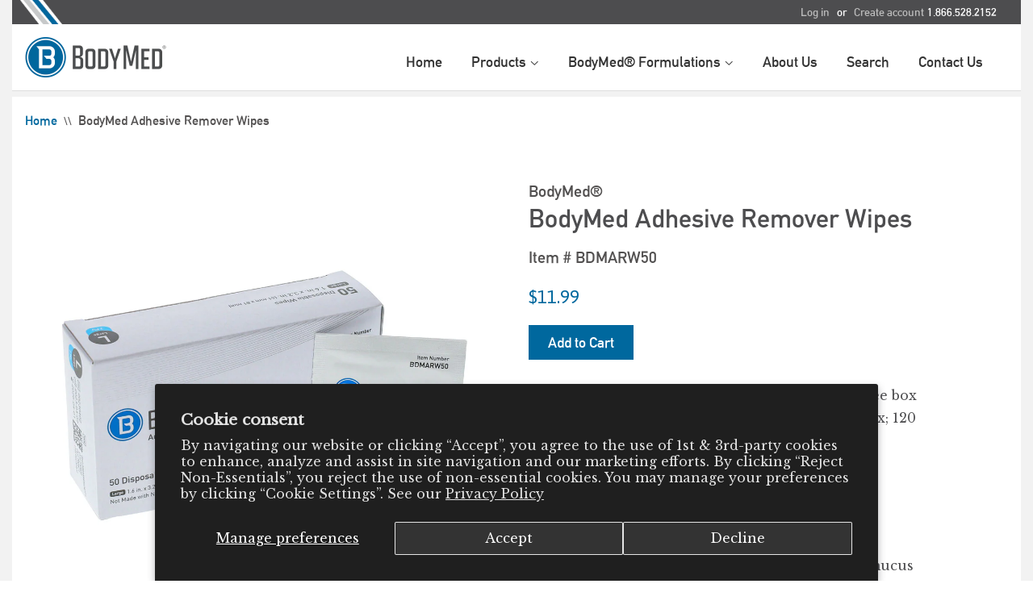

--- FILE ---
content_type: text/html; charset=utf-8
request_url: https://www.bodymedproducts.com/products/adhesive-remover-wipes
body_size: 19631
content:
<!doctype html>
<html lang="en">
<!--[if lt IE 7]><html class="no-js lt-ie9 lt-ie8 lt-ie7" lang="en"> <![endif]-->
<!--[if IE 7]><html class="no-js lt-ie9 lt-ie8" lang="en"> <![endif]-->
<!--[if IE 8]><html class="no-js lt-ie9" lang="en"> <![endif]-->
<!--[if IE 9 ]><html class="ie9 no-js"> <![endif]-->
<!--[if (gt IE 9)|!(IE)]><!--> <html class="no-js"> <!--<![endif]-->
<head>

  <!-- Basic page needs ================================================== -->
  <meta charset="utf-8">
  <meta http-equiv="X-UA-Compatible" content="IE=edge,chrome=1">

  

  <!-- Title and description ================================================== -->
  <title>
  BodyMed Adhesive Remover Wipes &ndash; BodyMed® - Health &amp; Wellness Products
  </title>

  
  <meta name="description" content="For removing bandages and medical adhesives. See box for full indications and warnings. 50 wipes per box; 120 boxes per case. Warnings: For external use only. Flammable; keep away from fire or flame. Do not use in the eyes, on irritated skin, on mucus membrane, and/or with electrocautery procedures. Stop use and ask a ">
  

  <!-- Social meta ================================================== -->
  

  <meta property="og:type" content="product">
  <meta property="og:title" content="BodyMed Adhesive Remover Wipes">
  <meta property="og:url" content="https://www.bodymedproducts.com/products/adhesive-remover-wipes">
  
  <meta property="og:image" content="http://www.bodymedproducts.com/cdn/shop/files/BDMARW50-Adhesive-Remover-Wipes-05_grande.jpg?v=1696358017">
  <meta property="og:image:secure_url" content="https://www.bodymedproducts.com/cdn/shop/files/BDMARW50-Adhesive-Remover-Wipes-05_grande.jpg?v=1696358017">
  
  <meta property="og:image" content="http://www.bodymedproducts.com/cdn/shop/files/BDMARW50-Adhesive-Remover-Wipes-03_grande.jpg?v=1696358017">
  <meta property="og:image:secure_url" content="https://www.bodymedproducts.com/cdn/shop/files/BDMARW50-Adhesive-Remover-Wipes-03_grande.jpg?v=1696358017">
  
  <meta property="og:image" content="http://www.bodymedproducts.com/cdn/shop/files/BDMARW50-Adhesive-Remover-Wipes-01_grande.jpg?v=1696358017">
  <meta property="og:image:secure_url" content="https://www.bodymedproducts.com/cdn/shop/files/BDMARW50-Adhesive-Remover-Wipes-01_grande.jpg?v=1696358017">
  
  <meta property="og:price:amount" content="11.99">
  <meta property="og:price:currency" content="USD">



  <meta property="og:description" content="For removing bandages and medical adhesives. See box for full indications and warnings. 50 wipes per box; 120 boxes per case. Warnings: For external use only. Flammable; keep away from fire or flame. Do not use in the eyes, on irritated skin, on mucus membrane, and/or with electrocautery procedures. Stop use and ask a ">


<meta property="og:site_name" content="BodyMed® - Health &amp; Wellness Products">


  <meta name="twitter:card" content="summary">



  <meta name="twitter:title" content="BodyMed Adhesive Remover Wipes">
  <meta name="twitter:description" content="For removing bandages and medical adhesives. See box for full indications and warnings. 50 wipes per box; 120 boxes per case.
Warnings:


For external use only.
Flammable; keep away from fire or flame">
  <meta name="twitter:image" content="https://www.bodymedproducts.com/cdn/shop/files/BDMARW50-Adhesive-Remover-Wipes-01_large.jpg?v=1696358017">
  <meta name="twitter:image:width" content="480">
  <meta name="twitter:image:height" content="480">



  <!-- Helpers ================================================== -->
  <link rel="canonical" href="https://www.bodymedproducts.com/products/adhesive-remover-wipes">
  <meta name="viewport" content="width=device-width,initial-scale=1">
  <meta name="theme-color" content="#00689e">
  <meta name="google-site-verification" content="JF4ZpPtvTvab1pQBEwjLXjaNM2cuSeIUCiwsrL0Y-jw" />

  <!-- CSS ================================================== -->
  <link href="//www.bodymedproducts.com/cdn/shop/t/5/assets/timber.scss.css?v=110536381230115307311701720093" rel="stylesheet" type="text/css" media="all" />
  <link href="//www.bodymedproducts.com/cdn/shop/t/5/assets/theme.scss.css?v=72401470280553935931701720093" rel="stylesheet" type="text/css" media="all" />
  <link href="//www.bodymedproducts.com/cdn/shop/t/5/assets/bodymed.scss.css?v=8597490655981599031609983468" rel="stylesheet" type="text/css" media="all" />

  

  
    
    
    <link href="//fonts.googleapis.com/css?family=Asap:400" rel="stylesheet" type="text/css" media="all" />
  




  <!-- Header hook for plugins ================================================== -->
  <script>window.performance && window.performance.mark && window.performance.mark('shopify.content_for_header.start');</script><meta id="shopify-digital-wallet" name="shopify-digital-wallet" content="/16370835/digital_wallets/dialog">
<meta name="shopify-checkout-api-token" content="8640961c2c492fbdb3a9db16b31864ba">
<link rel="alternate" type="application/json+oembed" href="https://www.bodymedproducts.com/products/adhesive-remover-wipes.oembed">
<script async="async" src="/checkouts/internal/preloads.js?locale=en-US"></script>
<link rel="preconnect" href="https://shop.app" crossorigin="anonymous">
<script async="async" src="https://shop.app/checkouts/internal/preloads.js?locale=en-US&shop_id=16370835" crossorigin="anonymous"></script>
<script id="apple-pay-shop-capabilities" type="application/json">{"shopId":16370835,"countryCode":"US","currencyCode":"USD","merchantCapabilities":["supports3DS"],"merchantId":"gid:\/\/shopify\/Shop\/16370835","merchantName":"BodyMed® - Health \u0026 Wellness Products","requiredBillingContactFields":["postalAddress","email"],"requiredShippingContactFields":["postalAddress","email"],"shippingType":"shipping","supportedNetworks":["visa","masterCard","amex","discover","elo","jcb"],"total":{"type":"pending","label":"BodyMed® - Health \u0026 Wellness Products","amount":"1.00"},"shopifyPaymentsEnabled":true,"supportsSubscriptions":true}</script>
<script id="shopify-features" type="application/json">{"accessToken":"8640961c2c492fbdb3a9db16b31864ba","betas":["rich-media-storefront-analytics"],"domain":"www.bodymedproducts.com","predictiveSearch":true,"shopId":16370835,"locale":"en"}</script>
<script>var Shopify = Shopify || {};
Shopify.shop = "bodymed-dev.myshopify.com";
Shopify.locale = "en";
Shopify.currency = {"active":"USD","rate":"1.0"};
Shopify.country = "US";
Shopify.theme = {"name":"theme just after enabling buying on site","id":117695905952,"schema_name":null,"schema_version":null,"theme_store_id":null,"role":"main"};
Shopify.theme.handle = "null";
Shopify.theme.style = {"id":null,"handle":null};
Shopify.cdnHost = "www.bodymedproducts.com/cdn";
Shopify.routes = Shopify.routes || {};
Shopify.routes.root = "/";</script>
<script type="module">!function(o){(o.Shopify=o.Shopify||{}).modules=!0}(window);</script>
<script>!function(o){function n(){var o=[];function n(){o.push(Array.prototype.slice.apply(arguments))}return n.q=o,n}var t=o.Shopify=o.Shopify||{};t.loadFeatures=n(),t.autoloadFeatures=n()}(window);</script>
<script>
  window.ShopifyPay = window.ShopifyPay || {};
  window.ShopifyPay.apiHost = "shop.app\/pay";
  window.ShopifyPay.redirectState = null;
</script>
<script id="shop-js-analytics" type="application/json">{"pageType":"product"}</script>
<script defer="defer" async type="module" src="//www.bodymedproducts.com/cdn/shopifycloud/shop-js/modules/v2/client.init-shop-cart-sync_BT-GjEfc.en.esm.js"></script>
<script defer="defer" async type="module" src="//www.bodymedproducts.com/cdn/shopifycloud/shop-js/modules/v2/chunk.common_D58fp_Oc.esm.js"></script>
<script defer="defer" async type="module" src="//www.bodymedproducts.com/cdn/shopifycloud/shop-js/modules/v2/chunk.modal_xMitdFEc.esm.js"></script>
<script type="module">
  await import("//www.bodymedproducts.com/cdn/shopifycloud/shop-js/modules/v2/client.init-shop-cart-sync_BT-GjEfc.en.esm.js");
await import("//www.bodymedproducts.com/cdn/shopifycloud/shop-js/modules/v2/chunk.common_D58fp_Oc.esm.js");
await import("//www.bodymedproducts.com/cdn/shopifycloud/shop-js/modules/v2/chunk.modal_xMitdFEc.esm.js");

  window.Shopify.SignInWithShop?.initShopCartSync?.({"fedCMEnabled":true,"windoidEnabled":true});

</script>
<script>
  window.Shopify = window.Shopify || {};
  if (!window.Shopify.featureAssets) window.Shopify.featureAssets = {};
  window.Shopify.featureAssets['shop-js'] = {"shop-cart-sync":["modules/v2/client.shop-cart-sync_DZOKe7Ll.en.esm.js","modules/v2/chunk.common_D58fp_Oc.esm.js","modules/v2/chunk.modal_xMitdFEc.esm.js"],"init-fed-cm":["modules/v2/client.init-fed-cm_B6oLuCjv.en.esm.js","modules/v2/chunk.common_D58fp_Oc.esm.js","modules/v2/chunk.modal_xMitdFEc.esm.js"],"shop-cash-offers":["modules/v2/client.shop-cash-offers_D2sdYoxE.en.esm.js","modules/v2/chunk.common_D58fp_Oc.esm.js","modules/v2/chunk.modal_xMitdFEc.esm.js"],"shop-login-button":["modules/v2/client.shop-login-button_QeVjl5Y3.en.esm.js","modules/v2/chunk.common_D58fp_Oc.esm.js","modules/v2/chunk.modal_xMitdFEc.esm.js"],"pay-button":["modules/v2/client.pay-button_DXTOsIq6.en.esm.js","modules/v2/chunk.common_D58fp_Oc.esm.js","modules/v2/chunk.modal_xMitdFEc.esm.js"],"shop-button":["modules/v2/client.shop-button_DQZHx9pm.en.esm.js","modules/v2/chunk.common_D58fp_Oc.esm.js","modules/v2/chunk.modal_xMitdFEc.esm.js"],"avatar":["modules/v2/client.avatar_BTnouDA3.en.esm.js"],"init-windoid":["modules/v2/client.init-windoid_CR1B-cfM.en.esm.js","modules/v2/chunk.common_D58fp_Oc.esm.js","modules/v2/chunk.modal_xMitdFEc.esm.js"],"init-shop-for-new-customer-accounts":["modules/v2/client.init-shop-for-new-customer-accounts_C_vY_xzh.en.esm.js","modules/v2/client.shop-login-button_QeVjl5Y3.en.esm.js","modules/v2/chunk.common_D58fp_Oc.esm.js","modules/v2/chunk.modal_xMitdFEc.esm.js"],"init-shop-email-lookup-coordinator":["modules/v2/client.init-shop-email-lookup-coordinator_BI7n9ZSv.en.esm.js","modules/v2/chunk.common_D58fp_Oc.esm.js","modules/v2/chunk.modal_xMitdFEc.esm.js"],"init-shop-cart-sync":["modules/v2/client.init-shop-cart-sync_BT-GjEfc.en.esm.js","modules/v2/chunk.common_D58fp_Oc.esm.js","modules/v2/chunk.modal_xMitdFEc.esm.js"],"shop-toast-manager":["modules/v2/client.shop-toast-manager_DiYdP3xc.en.esm.js","modules/v2/chunk.common_D58fp_Oc.esm.js","modules/v2/chunk.modal_xMitdFEc.esm.js"],"init-customer-accounts":["modules/v2/client.init-customer-accounts_D9ZNqS-Q.en.esm.js","modules/v2/client.shop-login-button_QeVjl5Y3.en.esm.js","modules/v2/chunk.common_D58fp_Oc.esm.js","modules/v2/chunk.modal_xMitdFEc.esm.js"],"init-customer-accounts-sign-up":["modules/v2/client.init-customer-accounts-sign-up_iGw4briv.en.esm.js","modules/v2/client.shop-login-button_QeVjl5Y3.en.esm.js","modules/v2/chunk.common_D58fp_Oc.esm.js","modules/v2/chunk.modal_xMitdFEc.esm.js"],"shop-follow-button":["modules/v2/client.shop-follow-button_CqMgW2wH.en.esm.js","modules/v2/chunk.common_D58fp_Oc.esm.js","modules/v2/chunk.modal_xMitdFEc.esm.js"],"checkout-modal":["modules/v2/client.checkout-modal_xHeaAweL.en.esm.js","modules/v2/chunk.common_D58fp_Oc.esm.js","modules/v2/chunk.modal_xMitdFEc.esm.js"],"shop-login":["modules/v2/client.shop-login_D91U-Q7h.en.esm.js","modules/v2/chunk.common_D58fp_Oc.esm.js","modules/v2/chunk.modal_xMitdFEc.esm.js"],"lead-capture":["modules/v2/client.lead-capture_BJmE1dJe.en.esm.js","modules/v2/chunk.common_D58fp_Oc.esm.js","modules/v2/chunk.modal_xMitdFEc.esm.js"],"payment-terms":["modules/v2/client.payment-terms_Ci9AEqFq.en.esm.js","modules/v2/chunk.common_D58fp_Oc.esm.js","modules/v2/chunk.modal_xMitdFEc.esm.js"]};
</script>
<script>(function() {
  var isLoaded = false;
  function asyncLoad() {
    if (isLoaded) return;
    isLoaded = true;
    var urls = ["https:\/\/chimpstatic.com\/mcjs-connected\/js\/users\/0f02b9f4f2431a5e9559250be\/27205a1351357948ebe191675.js?shop=bodymed-dev.myshopify.com","https:\/\/na.shgcdn3.com\/pixel-collector.js?shop=bodymed-dev.myshopify.com"];
    for (var i = 0; i < urls.length; i++) {
      var s = document.createElement('script');
      s.type = 'text/javascript';
      s.async = true;
      s.src = urls[i];
      var x = document.getElementsByTagName('script')[0];
      x.parentNode.insertBefore(s, x);
    }
  };
  if(window.attachEvent) {
    window.attachEvent('onload', asyncLoad);
  } else {
    window.addEventListener('load', asyncLoad, false);
  }
})();</script>
<script id="__st">var __st={"a":16370835,"offset":-18000,"reqid":"c496ec55-e13d-4bc7-9b04-503913608ff1-1769033916","pageurl":"www.bodymedproducts.com\/products\/adhesive-remover-wipes","u":"0d0d74c33ab1","p":"product","rtyp":"product","rid":11148812026016};</script>
<script>window.ShopifyPaypalV4VisibilityTracking = true;</script>
<script id="captcha-bootstrap">!function(){'use strict';const t='contact',e='account',n='new_comment',o=[[t,t],['blogs',n],['comments',n],[t,'customer']],c=[[e,'customer_login'],[e,'guest_login'],[e,'recover_customer_password'],[e,'create_customer']],r=t=>t.map((([t,e])=>`form[action*='/${t}']:not([data-nocaptcha='true']) input[name='form_type'][value='${e}']`)).join(','),a=t=>()=>t?[...document.querySelectorAll(t)].map((t=>t.form)):[];function s(){const t=[...o],e=r(t);return a(e)}const i='password',u='form_key',d=['recaptcha-v3-token','g-recaptcha-response','h-captcha-response',i],f=()=>{try{return window.sessionStorage}catch{return}},m='__shopify_v',_=t=>t.elements[u];function p(t,e,n=!1){try{const o=window.sessionStorage,c=JSON.parse(o.getItem(e)),{data:r}=function(t){const{data:e,action:n}=t;return t[m]||n?{data:e,action:n}:{data:t,action:n}}(c);for(const[e,n]of Object.entries(r))t.elements[e]&&(t.elements[e].value=n);n&&o.removeItem(e)}catch(o){console.error('form repopulation failed',{error:o})}}const l='form_type',E='cptcha';function T(t){t.dataset[E]=!0}const w=window,h=w.document,L='Shopify',v='ce_forms',y='captcha';let A=!1;((t,e)=>{const n=(g='f06e6c50-85a8-45c8-87d0-21a2b65856fe',I='https://cdn.shopify.com/shopifycloud/storefront-forms-hcaptcha/ce_storefront_forms_captcha_hcaptcha.v1.5.2.iife.js',D={infoText:'Protected by hCaptcha',privacyText:'Privacy',termsText:'Terms'},(t,e,n)=>{const o=w[L][v],c=o.bindForm;if(c)return c(t,g,e,D).then(n);var r;o.q.push([[t,g,e,D],n]),r=I,A||(h.body.append(Object.assign(h.createElement('script'),{id:'captcha-provider',async:!0,src:r})),A=!0)});var g,I,D;w[L]=w[L]||{},w[L][v]=w[L][v]||{},w[L][v].q=[],w[L][y]=w[L][y]||{},w[L][y].protect=function(t,e){n(t,void 0,e),T(t)},Object.freeze(w[L][y]),function(t,e,n,w,h,L){const[v,y,A,g]=function(t,e,n){const i=e?o:[],u=t?c:[],d=[...i,...u],f=r(d),m=r(i),_=r(d.filter((([t,e])=>n.includes(e))));return[a(f),a(m),a(_),s()]}(w,h,L),I=t=>{const e=t.target;return e instanceof HTMLFormElement?e:e&&e.form},D=t=>v().includes(t);t.addEventListener('submit',(t=>{const e=I(t);if(!e)return;const n=D(e)&&!e.dataset.hcaptchaBound&&!e.dataset.recaptchaBound,o=_(e),c=g().includes(e)&&(!o||!o.value);(n||c)&&t.preventDefault(),c&&!n&&(function(t){try{if(!f())return;!function(t){const e=f();if(!e)return;const n=_(t);if(!n)return;const o=n.value;o&&e.removeItem(o)}(t);const e=Array.from(Array(32),(()=>Math.random().toString(36)[2])).join('');!function(t,e){_(t)||t.append(Object.assign(document.createElement('input'),{type:'hidden',name:u})),t.elements[u].value=e}(t,e),function(t,e){const n=f();if(!n)return;const o=[...t.querySelectorAll(`input[type='${i}']`)].map((({name:t})=>t)),c=[...d,...o],r={};for(const[a,s]of new FormData(t).entries())c.includes(a)||(r[a]=s);n.setItem(e,JSON.stringify({[m]:1,action:t.action,data:r}))}(t,e)}catch(e){console.error('failed to persist form',e)}}(e),e.submit())}));const S=(t,e)=>{t&&!t.dataset[E]&&(n(t,e.some((e=>e===t))),T(t))};for(const o of['focusin','change'])t.addEventListener(o,(t=>{const e=I(t);D(e)&&S(e,y())}));const B=e.get('form_key'),M=e.get(l),P=B&&M;t.addEventListener('DOMContentLoaded',(()=>{const t=y();if(P)for(const e of t)e.elements[l].value===M&&p(e,B);[...new Set([...A(),...v().filter((t=>'true'===t.dataset.shopifyCaptcha))])].forEach((e=>S(e,t)))}))}(h,new URLSearchParams(w.location.search),n,t,e,['guest_login'])})(!0,!0)}();</script>
<script integrity="sha256-4kQ18oKyAcykRKYeNunJcIwy7WH5gtpwJnB7kiuLZ1E=" data-source-attribution="shopify.loadfeatures" defer="defer" src="//www.bodymedproducts.com/cdn/shopifycloud/storefront/assets/storefront/load_feature-a0a9edcb.js" crossorigin="anonymous"></script>
<script crossorigin="anonymous" defer="defer" src="//www.bodymedproducts.com/cdn/shopifycloud/storefront/assets/shopify_pay/storefront-65b4c6d7.js?v=20250812"></script>
<script data-source-attribution="shopify.dynamic_checkout.dynamic.init">var Shopify=Shopify||{};Shopify.PaymentButton=Shopify.PaymentButton||{isStorefrontPortableWallets:!0,init:function(){window.Shopify.PaymentButton.init=function(){};var t=document.createElement("script");t.src="https://www.bodymedproducts.com/cdn/shopifycloud/portable-wallets/latest/portable-wallets.en.js",t.type="module",document.head.appendChild(t)}};
</script>
<script data-source-attribution="shopify.dynamic_checkout.buyer_consent">
  function portableWalletsHideBuyerConsent(e){var t=document.getElementById("shopify-buyer-consent"),n=document.getElementById("shopify-subscription-policy-button");t&&n&&(t.classList.add("hidden"),t.setAttribute("aria-hidden","true"),n.removeEventListener("click",e))}function portableWalletsShowBuyerConsent(e){var t=document.getElementById("shopify-buyer-consent"),n=document.getElementById("shopify-subscription-policy-button");t&&n&&(t.classList.remove("hidden"),t.removeAttribute("aria-hidden"),n.addEventListener("click",e))}window.Shopify?.PaymentButton&&(window.Shopify.PaymentButton.hideBuyerConsent=portableWalletsHideBuyerConsent,window.Shopify.PaymentButton.showBuyerConsent=portableWalletsShowBuyerConsent);
</script>
<script data-source-attribution="shopify.dynamic_checkout.cart.bootstrap">document.addEventListener("DOMContentLoaded",(function(){function t(){return document.querySelector("shopify-accelerated-checkout-cart, shopify-accelerated-checkout")}if(t())Shopify.PaymentButton.init();else{new MutationObserver((function(e,n){t()&&(Shopify.PaymentButton.init(),n.disconnect())})).observe(document.body,{childList:!0,subtree:!0})}}));
</script>
<script id='scb4127' type='text/javascript' async='' src='https://www.bodymedproducts.com/cdn/shopifycloud/privacy-banner/storefront-banner.js'></script><link id="shopify-accelerated-checkout-styles" rel="stylesheet" media="screen" href="https://www.bodymedproducts.com/cdn/shopifycloud/portable-wallets/latest/accelerated-checkout-backwards-compat.css" crossorigin="anonymous">
<style id="shopify-accelerated-checkout-cart">
        #shopify-buyer-consent {
  margin-top: 1em;
  display: inline-block;
  width: 100%;
}

#shopify-buyer-consent.hidden {
  display: none;
}

#shopify-subscription-policy-button {
  background: none;
  border: none;
  padding: 0;
  text-decoration: underline;
  font-size: inherit;
  cursor: pointer;
}

#shopify-subscription-policy-button::before {
  box-shadow: none;
}

      </style>

<script>window.performance && window.performance.mark && window.performance.mark('shopify.content_for_header.end');</script>

  

<!--[if lt IE 9]>
<script src="//cdnjs.cloudflare.com/ajax/libs/html5shiv/3.7.2/html5shiv.min.js" type="text/javascript"></script>
<script src="//www.bodymedproducts.com/cdn/shop/t/5/assets/respond.min.js?v=52248677837542619231609983452" type="text/javascript"></script>
<link href="//www.bodymedproducts.com/cdn/shop/t/5/assets/respond-proxy.html" id="respond-proxy" rel="respond-proxy" />
<link href="//www.bodymedproducts.com/search?q=bde64e776bb28e7b802fdb1e0e8f3178" id="respond-redirect" rel="respond-redirect" />
<script src="//www.bodymedproducts.com/search?q=bde64e776bb28e7b802fdb1e0e8f3178" type="text/javascript"></script>
<![endif]-->



  <script src="//ajax.googleapis.com/ajax/libs/jquery/1.11.0/jquery.min.js" type="text/javascript"></script>
  <script src="//www.bodymedproducts.com/cdn/shop/t/5/assets/modernizr.min.js?v=26620055551102246001609983450" type="text/javascript"></script>

  
  


  

<script type="text/javascript">
  
    window.SHG_CUSTOMER = null;
  
</script>










<link href="https://monorail-edge.shopifysvc.com" rel="dns-prefetch">
<script>(function(){if ("sendBeacon" in navigator && "performance" in window) {try {var session_token_from_headers = performance.getEntriesByType('navigation')[0].serverTiming.find(x => x.name == '_s').description;} catch {var session_token_from_headers = undefined;}var session_cookie_matches = document.cookie.match(/_shopify_s=([^;]*)/);var session_token_from_cookie = session_cookie_matches && session_cookie_matches.length === 2 ? session_cookie_matches[1] : "";var session_token = session_token_from_headers || session_token_from_cookie || "";function handle_abandonment_event(e) {var entries = performance.getEntries().filter(function(entry) {return /monorail-edge.shopifysvc.com/.test(entry.name);});if (!window.abandonment_tracked && entries.length === 0) {window.abandonment_tracked = true;var currentMs = Date.now();var navigation_start = performance.timing.navigationStart;var payload = {shop_id: 16370835,url: window.location.href,navigation_start,duration: currentMs - navigation_start,session_token,page_type: "product"};window.navigator.sendBeacon("https://monorail-edge.shopifysvc.com/v1/produce", JSON.stringify({schema_id: "online_store_buyer_site_abandonment/1.1",payload: payload,metadata: {event_created_at_ms: currentMs,event_sent_at_ms: currentMs}}));}}window.addEventListener('pagehide', handle_abandonment_event);}}());</script>
<script id="web-pixels-manager-setup">(function e(e,d,r,n,o){if(void 0===o&&(o={}),!Boolean(null===(a=null===(i=window.Shopify)||void 0===i?void 0:i.analytics)||void 0===a?void 0:a.replayQueue)){var i,a;window.Shopify=window.Shopify||{};var t=window.Shopify;t.analytics=t.analytics||{};var s=t.analytics;s.replayQueue=[],s.publish=function(e,d,r){return s.replayQueue.push([e,d,r]),!0};try{self.performance.mark("wpm:start")}catch(e){}var l=function(){var e={modern:/Edge?\/(1{2}[4-9]|1[2-9]\d|[2-9]\d{2}|\d{4,})\.\d+(\.\d+|)|Firefox\/(1{2}[4-9]|1[2-9]\d|[2-9]\d{2}|\d{4,})\.\d+(\.\d+|)|Chrom(ium|e)\/(9{2}|\d{3,})\.\d+(\.\d+|)|(Maci|X1{2}).+ Version\/(15\.\d+|(1[6-9]|[2-9]\d|\d{3,})\.\d+)([,.]\d+|)( \(\w+\)|)( Mobile\/\w+|) Safari\/|Chrome.+OPR\/(9{2}|\d{3,})\.\d+\.\d+|(CPU[ +]OS|iPhone[ +]OS|CPU[ +]iPhone|CPU IPhone OS|CPU iPad OS)[ +]+(15[._]\d+|(1[6-9]|[2-9]\d|\d{3,})[._]\d+)([._]\d+|)|Android:?[ /-](13[3-9]|1[4-9]\d|[2-9]\d{2}|\d{4,})(\.\d+|)(\.\d+|)|Android.+Firefox\/(13[5-9]|1[4-9]\d|[2-9]\d{2}|\d{4,})\.\d+(\.\d+|)|Android.+Chrom(ium|e)\/(13[3-9]|1[4-9]\d|[2-9]\d{2}|\d{4,})\.\d+(\.\d+|)|SamsungBrowser\/([2-9]\d|\d{3,})\.\d+/,legacy:/Edge?\/(1[6-9]|[2-9]\d|\d{3,})\.\d+(\.\d+|)|Firefox\/(5[4-9]|[6-9]\d|\d{3,})\.\d+(\.\d+|)|Chrom(ium|e)\/(5[1-9]|[6-9]\d|\d{3,})\.\d+(\.\d+|)([\d.]+$|.*Safari\/(?![\d.]+ Edge\/[\d.]+$))|(Maci|X1{2}).+ Version\/(10\.\d+|(1[1-9]|[2-9]\d|\d{3,})\.\d+)([,.]\d+|)( \(\w+\)|)( Mobile\/\w+|) Safari\/|Chrome.+OPR\/(3[89]|[4-9]\d|\d{3,})\.\d+\.\d+|(CPU[ +]OS|iPhone[ +]OS|CPU[ +]iPhone|CPU IPhone OS|CPU iPad OS)[ +]+(10[._]\d+|(1[1-9]|[2-9]\d|\d{3,})[._]\d+)([._]\d+|)|Android:?[ /-](13[3-9]|1[4-9]\d|[2-9]\d{2}|\d{4,})(\.\d+|)(\.\d+|)|Mobile Safari.+OPR\/([89]\d|\d{3,})\.\d+\.\d+|Android.+Firefox\/(13[5-9]|1[4-9]\d|[2-9]\d{2}|\d{4,})\.\d+(\.\d+|)|Android.+Chrom(ium|e)\/(13[3-9]|1[4-9]\d|[2-9]\d{2}|\d{4,})\.\d+(\.\d+|)|Android.+(UC? ?Browser|UCWEB|U3)[ /]?(15\.([5-9]|\d{2,})|(1[6-9]|[2-9]\d|\d{3,})\.\d+)\.\d+|SamsungBrowser\/(5\.\d+|([6-9]|\d{2,})\.\d+)|Android.+MQ{2}Browser\/(14(\.(9|\d{2,})|)|(1[5-9]|[2-9]\d|\d{3,})(\.\d+|))(\.\d+|)|K[Aa][Ii]OS\/(3\.\d+|([4-9]|\d{2,})\.\d+)(\.\d+|)/},d=e.modern,r=e.legacy,n=navigator.userAgent;return n.match(d)?"modern":n.match(r)?"legacy":"unknown"}(),u="modern"===l?"modern":"legacy",c=(null!=n?n:{modern:"",legacy:""})[u],f=function(e){return[e.baseUrl,"/wpm","/b",e.hashVersion,"modern"===e.buildTarget?"m":"l",".js"].join("")}({baseUrl:d,hashVersion:r,buildTarget:u}),m=function(e){var d=e.version,r=e.bundleTarget,n=e.surface,o=e.pageUrl,i=e.monorailEndpoint;return{emit:function(e){var a=e.status,t=e.errorMsg,s=(new Date).getTime(),l=JSON.stringify({metadata:{event_sent_at_ms:s},events:[{schema_id:"web_pixels_manager_load/3.1",payload:{version:d,bundle_target:r,page_url:o,status:a,surface:n,error_msg:t},metadata:{event_created_at_ms:s}}]});if(!i)return console&&console.warn&&console.warn("[Web Pixels Manager] No Monorail endpoint provided, skipping logging."),!1;try{return self.navigator.sendBeacon.bind(self.navigator)(i,l)}catch(e){}var u=new XMLHttpRequest;try{return u.open("POST",i,!0),u.setRequestHeader("Content-Type","text/plain"),u.send(l),!0}catch(e){return console&&console.warn&&console.warn("[Web Pixels Manager] Got an unhandled error while logging to Monorail."),!1}}}}({version:r,bundleTarget:l,surface:e.surface,pageUrl:self.location.href,monorailEndpoint:e.monorailEndpoint});try{o.browserTarget=l,function(e){var d=e.src,r=e.async,n=void 0===r||r,o=e.onload,i=e.onerror,a=e.sri,t=e.scriptDataAttributes,s=void 0===t?{}:t,l=document.createElement("script"),u=document.querySelector("head"),c=document.querySelector("body");if(l.async=n,l.src=d,a&&(l.integrity=a,l.crossOrigin="anonymous"),s)for(var f in s)if(Object.prototype.hasOwnProperty.call(s,f))try{l.dataset[f]=s[f]}catch(e){}if(o&&l.addEventListener("load",o),i&&l.addEventListener("error",i),u)u.appendChild(l);else{if(!c)throw new Error("Did not find a head or body element to append the script");c.appendChild(l)}}({src:f,async:!0,onload:function(){if(!function(){var e,d;return Boolean(null===(d=null===(e=window.Shopify)||void 0===e?void 0:e.analytics)||void 0===d?void 0:d.initialized)}()){var d=window.webPixelsManager.init(e)||void 0;if(d){var r=window.Shopify.analytics;r.replayQueue.forEach((function(e){var r=e[0],n=e[1],o=e[2];d.publishCustomEvent(r,n,o)})),r.replayQueue=[],r.publish=d.publishCustomEvent,r.visitor=d.visitor,r.initialized=!0}}},onerror:function(){return m.emit({status:"failed",errorMsg:"".concat(f," has failed to load")})},sri:function(e){var d=/^sha384-[A-Za-z0-9+/=]+$/;return"string"==typeof e&&d.test(e)}(c)?c:"",scriptDataAttributes:o}),m.emit({status:"loading"})}catch(e){m.emit({status:"failed",errorMsg:(null==e?void 0:e.message)||"Unknown error"})}}})({shopId: 16370835,storefrontBaseUrl: "https://www.bodymedproducts.com",extensionsBaseUrl: "https://extensions.shopifycdn.com/cdn/shopifycloud/web-pixels-manager",monorailEndpoint: "https://monorail-edge.shopifysvc.com/unstable/produce_batch",surface: "storefront-renderer",enabledBetaFlags: ["2dca8a86"],webPixelsConfigList: [{"id":"1014792352","configuration":"{\"site_id\":\"43526d29-c5fc-4e2b-9aac-874d509be9f7\",\"analytics_endpoint\":\"https:\\\/\\\/na.shgcdn3.com\"}","eventPayloadVersion":"v1","runtimeContext":"STRICT","scriptVersion":"695709fc3f146fa50a25299517a954f2","type":"APP","apiClientId":1158168,"privacyPurposes":["ANALYTICS","MARKETING","SALE_OF_DATA"],"dataSharingAdjustments":{"protectedCustomerApprovalScopes":["read_customer_personal_data"]}},{"id":"92143776","eventPayloadVersion":"v1","runtimeContext":"LAX","scriptVersion":"1","type":"CUSTOM","privacyPurposes":["ANALYTICS"],"name":"Google Analytics tag (migrated)"},{"id":"shopify-app-pixel","configuration":"{}","eventPayloadVersion":"v1","runtimeContext":"STRICT","scriptVersion":"0450","apiClientId":"shopify-pixel","type":"APP","privacyPurposes":["ANALYTICS","MARKETING"]},{"id":"shopify-custom-pixel","eventPayloadVersion":"v1","runtimeContext":"LAX","scriptVersion":"0450","apiClientId":"shopify-pixel","type":"CUSTOM","privacyPurposes":["ANALYTICS","MARKETING"]}],isMerchantRequest: false,initData: {"shop":{"name":"BodyMed® - Health \u0026 Wellness Products","paymentSettings":{"currencyCode":"USD"},"myshopifyDomain":"bodymed-dev.myshopify.com","countryCode":"US","storefrontUrl":"https:\/\/www.bodymedproducts.com"},"customer":null,"cart":null,"checkout":null,"productVariants":[{"price":{"amount":11.99,"currencyCode":"USD"},"product":{"title":"BodyMed Adhesive Remover Wipes","vendor":"BodyMed®","id":"11148812026016","untranslatedTitle":"BodyMed Adhesive Remover Wipes","url":"\/products\/adhesive-remover-wipes","type":"Alcohol Prep Pad"},"id":"47083441291424","image":{"src":"\/\/www.bodymedproducts.com\/cdn\/shop\/files\/BDMARW50-Adhesive-Remover-Wipes-01.jpg?v=1696358017"},"sku":"BDMARW50","title":"Default Title","untranslatedTitle":"Default Title"}],"purchasingCompany":null},},"https://www.bodymedproducts.com/cdn","fcfee988w5aeb613cpc8e4bc33m6693e112",{"modern":"","legacy":""},{"shopId":"16370835","storefrontBaseUrl":"https:\/\/www.bodymedproducts.com","extensionBaseUrl":"https:\/\/extensions.shopifycdn.com\/cdn\/shopifycloud\/web-pixels-manager","surface":"storefront-renderer","enabledBetaFlags":"[\"2dca8a86\"]","isMerchantRequest":"false","hashVersion":"fcfee988w5aeb613cpc8e4bc33m6693e112","publish":"custom","events":"[[\"page_viewed\",{}],[\"product_viewed\",{\"productVariant\":{\"price\":{\"amount\":11.99,\"currencyCode\":\"USD\"},\"product\":{\"title\":\"BodyMed Adhesive Remover Wipes\",\"vendor\":\"BodyMed®\",\"id\":\"11148812026016\",\"untranslatedTitle\":\"BodyMed Adhesive Remover Wipes\",\"url\":\"\/products\/adhesive-remover-wipes\",\"type\":\"Alcohol Prep Pad\"},\"id\":\"47083441291424\",\"image\":{\"src\":\"\/\/www.bodymedproducts.com\/cdn\/shop\/files\/BDMARW50-Adhesive-Remover-Wipes-01.jpg?v=1696358017\"},\"sku\":\"BDMARW50\",\"title\":\"Default Title\",\"untranslatedTitle\":\"Default Title\"}}]]"});</script><script>
  window.ShopifyAnalytics = window.ShopifyAnalytics || {};
  window.ShopifyAnalytics.meta = window.ShopifyAnalytics.meta || {};
  window.ShopifyAnalytics.meta.currency = 'USD';
  var meta = {"product":{"id":11148812026016,"gid":"gid:\/\/shopify\/Product\/11148812026016","vendor":"BodyMed®","type":"Alcohol Prep Pad","handle":"adhesive-remover-wipes","variants":[{"id":47083441291424,"price":1199,"name":"BodyMed Adhesive Remover Wipes","public_title":null,"sku":"BDMARW50"}],"remote":false},"page":{"pageType":"product","resourceType":"product","resourceId":11148812026016,"requestId":"c496ec55-e13d-4bc7-9b04-503913608ff1-1769033916"}};
  for (var attr in meta) {
    window.ShopifyAnalytics.meta[attr] = meta[attr];
  }
</script>
<script class="analytics">
  (function () {
    var customDocumentWrite = function(content) {
      var jquery = null;

      if (window.jQuery) {
        jquery = window.jQuery;
      } else if (window.Checkout && window.Checkout.$) {
        jquery = window.Checkout.$;
      }

      if (jquery) {
        jquery('body').append(content);
      }
    };

    var hasLoggedConversion = function(token) {
      if (token) {
        return document.cookie.indexOf('loggedConversion=' + token) !== -1;
      }
      return false;
    }

    var setCookieIfConversion = function(token) {
      if (token) {
        var twoMonthsFromNow = new Date(Date.now());
        twoMonthsFromNow.setMonth(twoMonthsFromNow.getMonth() + 2);

        document.cookie = 'loggedConversion=' + token + '; expires=' + twoMonthsFromNow;
      }
    }

    var trekkie = window.ShopifyAnalytics.lib = window.trekkie = window.trekkie || [];
    if (trekkie.integrations) {
      return;
    }
    trekkie.methods = [
      'identify',
      'page',
      'ready',
      'track',
      'trackForm',
      'trackLink'
    ];
    trekkie.factory = function(method) {
      return function() {
        var args = Array.prototype.slice.call(arguments);
        args.unshift(method);
        trekkie.push(args);
        return trekkie;
      };
    };
    for (var i = 0; i < trekkie.methods.length; i++) {
      var key = trekkie.methods[i];
      trekkie[key] = trekkie.factory(key);
    }
    trekkie.load = function(config) {
      trekkie.config = config || {};
      trekkie.config.initialDocumentCookie = document.cookie;
      var first = document.getElementsByTagName('script')[0];
      var script = document.createElement('script');
      script.type = 'text/javascript';
      script.onerror = function(e) {
        var scriptFallback = document.createElement('script');
        scriptFallback.type = 'text/javascript';
        scriptFallback.onerror = function(error) {
                var Monorail = {
      produce: function produce(monorailDomain, schemaId, payload) {
        var currentMs = new Date().getTime();
        var event = {
          schema_id: schemaId,
          payload: payload,
          metadata: {
            event_created_at_ms: currentMs,
            event_sent_at_ms: currentMs
          }
        };
        return Monorail.sendRequest("https://" + monorailDomain + "/v1/produce", JSON.stringify(event));
      },
      sendRequest: function sendRequest(endpointUrl, payload) {
        // Try the sendBeacon API
        if (window && window.navigator && typeof window.navigator.sendBeacon === 'function' && typeof window.Blob === 'function' && !Monorail.isIos12()) {
          var blobData = new window.Blob([payload], {
            type: 'text/plain'
          });

          if (window.navigator.sendBeacon(endpointUrl, blobData)) {
            return true;
          } // sendBeacon was not successful

        } // XHR beacon

        var xhr = new XMLHttpRequest();

        try {
          xhr.open('POST', endpointUrl);
          xhr.setRequestHeader('Content-Type', 'text/plain');
          xhr.send(payload);
        } catch (e) {
          console.log(e);
        }

        return false;
      },
      isIos12: function isIos12() {
        return window.navigator.userAgent.lastIndexOf('iPhone; CPU iPhone OS 12_') !== -1 || window.navigator.userAgent.lastIndexOf('iPad; CPU OS 12_') !== -1;
      }
    };
    Monorail.produce('monorail-edge.shopifysvc.com',
      'trekkie_storefront_load_errors/1.1',
      {shop_id: 16370835,
      theme_id: 117695905952,
      app_name: "storefront",
      context_url: window.location.href,
      source_url: "//www.bodymedproducts.com/cdn/s/trekkie.storefront.9615f8e10e499e09ff0451d383e936edfcfbbf47.min.js"});

        };
        scriptFallback.async = true;
        scriptFallback.src = '//www.bodymedproducts.com/cdn/s/trekkie.storefront.9615f8e10e499e09ff0451d383e936edfcfbbf47.min.js';
        first.parentNode.insertBefore(scriptFallback, first);
      };
      script.async = true;
      script.src = '//www.bodymedproducts.com/cdn/s/trekkie.storefront.9615f8e10e499e09ff0451d383e936edfcfbbf47.min.js';
      first.parentNode.insertBefore(script, first);
    };
    trekkie.load(
      {"Trekkie":{"appName":"storefront","development":false,"defaultAttributes":{"shopId":16370835,"isMerchantRequest":null,"themeId":117695905952,"themeCityHash":"14605323599602676067","contentLanguage":"en","currency":"USD","eventMetadataId":"28f06621-3375-4fbc-a3f6-06b69bc381d7"},"isServerSideCookieWritingEnabled":true,"monorailRegion":"shop_domain","enabledBetaFlags":["65f19447"]},"Session Attribution":{},"S2S":{"facebookCapiEnabled":false,"source":"trekkie-storefront-renderer","apiClientId":580111}}
    );

    var loaded = false;
    trekkie.ready(function() {
      if (loaded) return;
      loaded = true;

      window.ShopifyAnalytics.lib = window.trekkie;

      var originalDocumentWrite = document.write;
      document.write = customDocumentWrite;
      try { window.ShopifyAnalytics.merchantGoogleAnalytics.call(this); } catch(error) {};
      document.write = originalDocumentWrite;

      window.ShopifyAnalytics.lib.page(null,{"pageType":"product","resourceType":"product","resourceId":11148812026016,"requestId":"c496ec55-e13d-4bc7-9b04-503913608ff1-1769033916","shopifyEmitted":true});

      var match = window.location.pathname.match(/checkouts\/(.+)\/(thank_you|post_purchase)/)
      var token = match? match[1]: undefined;
      if (!hasLoggedConversion(token)) {
        setCookieIfConversion(token);
        window.ShopifyAnalytics.lib.track("Viewed Product",{"currency":"USD","variantId":47083441291424,"productId":11148812026016,"productGid":"gid:\/\/shopify\/Product\/11148812026016","name":"BodyMed Adhesive Remover Wipes","price":"11.99","sku":"BDMARW50","brand":"BodyMed®","variant":null,"category":"Alcohol Prep Pad","nonInteraction":true,"remote":false},undefined,undefined,{"shopifyEmitted":true});
      window.ShopifyAnalytics.lib.track("monorail:\/\/trekkie_storefront_viewed_product\/1.1",{"currency":"USD","variantId":47083441291424,"productId":11148812026016,"productGid":"gid:\/\/shopify\/Product\/11148812026016","name":"BodyMed Adhesive Remover Wipes","price":"11.99","sku":"BDMARW50","brand":"BodyMed®","variant":null,"category":"Alcohol Prep Pad","nonInteraction":true,"remote":false,"referer":"https:\/\/www.bodymedproducts.com\/products\/adhesive-remover-wipes"});
      }
    });


        var eventsListenerScript = document.createElement('script');
        eventsListenerScript.async = true;
        eventsListenerScript.src = "//www.bodymedproducts.com/cdn/shopifycloud/storefront/assets/shop_events_listener-3da45d37.js";
        document.getElementsByTagName('head')[0].appendChild(eventsListenerScript);

})();</script>
  <script>
  if (!window.ga || (window.ga && typeof window.ga !== 'function')) {
    window.ga = function ga() {
      (window.ga.q = window.ga.q || []).push(arguments);
      if (window.Shopify && window.Shopify.analytics && typeof window.Shopify.analytics.publish === 'function') {
        window.Shopify.analytics.publish("ga_stub_called", {}, {sendTo: "google_osp_migration"});
      }
      console.error("Shopify's Google Analytics stub called with:", Array.from(arguments), "\nSee https://help.shopify.com/manual/promoting-marketing/pixels/pixel-migration#google for more information.");
    };
    if (window.Shopify && window.Shopify.analytics && typeof window.Shopify.analytics.publish === 'function') {
      window.Shopify.analytics.publish("ga_stub_initialized", {}, {sendTo: "google_osp_migration"});
    }
  }
</script>
<script
  defer
  src="https://www.bodymedproducts.com/cdn/shopifycloud/perf-kit/shopify-perf-kit-3.0.4.min.js"
  data-application="storefront-renderer"
  data-shop-id="16370835"
  data-render-region="gcp-us-central1"
  data-page-type="product"
  data-theme-instance-id="117695905952"
  data-theme-name=""
  data-theme-version=""
  data-monorail-region="shop_domain"
  data-resource-timing-sampling-rate="10"
  data-shs="true"
  data-shs-beacon="true"
  data-shs-export-with-fetch="true"
  data-shs-logs-sample-rate="1"
  data-shs-beacon-endpoint="https://www.bodymedproducts.com/api/collect"
></script>
</head>

<body id="bodymed-adhesive-remover-wipes" class="template-product" >





  <header class="site-header" role="banner">
   		<div class="header-bar">
  <!-- Added .brand-element by snewman 10/20/2016 -->
  <div class="brand-element"><img src="//www.bodymedproducts.com/cdn/shop/t/5/assets/top-bar-brand-element.png?v=34635874729315807791609983460" alt="" /></div>
  <div class=" medium-down--hide">
    <div class="post-large--display-table">

      

      <div class="header-bar__right post-large--display-table-cell">

        
          <ul class="header-bar__module header-bar__module--list">
            
              <li>
                <a href="/account/login" id="customer_login_link">Log in</a>
              </li>
              <li>or</li>
              <li>
                <a href="/account/register" id="customer_register_link">Create account</a>
              </li>
            
          </ul>
        
 
    
        
         

        

        
         <!-- Added by snewman 10/20/2016 -->
          <p class="header-bar__module">1.866.528.2152</p>
      </div>
    </div>
  </div>
  <div class=" post-large--hide">
    <button type="button" class="mobile-nav-trigger" id="MobileNavTrigger" data-menu-state="close">
      <span class="icon icon-hamburger" aria-hidden="true"></span>
      Menu
    </button>
    
  </div>
  <ul id="MobileNav" class="mobile-nav post-large--hide">
  
  
  
  <li class="mobile-nav__link" aria-haspopup="true">
    
      <a href="/" class="mobile-nav">
        Home
      </a>
    
  </li>
  
  
  <li class="mobile-nav__link" aria-haspopup="true">
    
      <a href="/collections/all" class="mobile-nav__sublist-trigger">
        Products
        <span class="icon-fallback-text mobile-nav__sublist-expand">
  <span class="icon icon-plus" aria-hidden="true"></span>
  <span class="fallback-text">+</span>
</span>
<span class="icon-fallback-text mobile-nav__sublist-contract">
  <span class="icon icon-minus" aria-hidden="true"></span>
  <span class="fallback-text">-</span>
</span>
      </a>
      <ul class="mobile-nav__sublist">  
        
          <li class="mobile-nav__sublist-link">
            <a href="/collections/ppe">PPE</a>
          </li>
        
          <li class="mobile-nav__sublist-link">
            <a href="/collections/aids-for-daily-living">Aids for Daily Living</a>
          </li>
        
          <li class="mobile-nav__sublist-link">
            <a href="/collections/rehab">Rehab & Active Care</a>
          </li>
        
          <li class="mobile-nav__sublist-link">
            <a href="/collections/paper-products">Paper Products</a>
          </li>
        
          <li class="mobile-nav__sublist-link">
            <a href="/collections/electrotherapy-1">Electrotherapy</a>
          </li>
        
          <li class="mobile-nav__sublist-link">
            <a href="/collections/treatment-tables">Treatment Tables</a>
          </li>
        
          <li class="mobile-nav__sublist-link">
            <a href="/collections/medical">Medical</a>
          </li>
        
      </ul>
    
  </li>
  
  
  <li class="mobile-nav__link" aria-haspopup="true">
    
      <a href="/pages/bodymed-formulations" class="mobile-nav__sublist-trigger">
        BodyMed® Formulations
        <span class="icon-fallback-text mobile-nav__sublist-expand">
  <span class="icon icon-plus" aria-hidden="true"></span>
  <span class="fallback-text">+</span>
</span>
<span class="icon-fallback-text mobile-nav__sublist-contract">
  <span class="icon icon-minus" aria-hidden="true"></span>
  <span class="fallback-text">-</span>
</span>
      </a>
      <ul class="mobile-nav__sublist">  
        
          <li class="mobile-nav__sublist-link">
            <a href="/pages/bodymed-formulations-massage-cream">Massage Cream</a>
          </li>
        
          <li class="mobile-nav__sublist-link">
            <a href="/pages/bodymed-formulations-deep-tissue-massage-cream">Deep Tissue Massage Cream</a>
          </li>
        
          <li class="mobile-nav__sublist-link">
            <a href="/pages/bodymed-formulations-massage-lotion">Massage Lotion</a>
          </li>
        
          <li class="mobile-nav__sublist-link">
            <a href="/pages/bodymed-formulations-massage-gel">Massage Gel</a>
          </li>
        
          <li class="mobile-nav__sublist-link">
            <a href="/pages/bodymed-formulations-massage-oil">Massage Oil</a>
          </li>
        
          <li class="mobile-nav__sublist-link">
            <a href="/pages/bodymed-formulations-ingredient-spotlight">Ingredient Spotlight</a>
          </li>
        
          <li class="mobile-nav__sublist-link">
            <a href="/pages/bodymed-formulations-clinical-massages">Clinical Massages</a>
          </li>
        
          <li class="mobile-nav__sublist-link">
            <a href="/pages/bodymed-formulations-massage-mediums">Massage Mediums</a>
          </li>
        
      </ul>
    
  </li>
  
  
  <li class="mobile-nav__link" aria-haspopup="true">
    
      <a href="/pages/about-us" class="mobile-nav">
        About Us
      </a>
    
  </li>
  
  
  <li class="mobile-nav__link" aria-haspopup="true">
    
      <a href="/search" class="mobile-nav">
        Search
      </a>
    
  </li>
  
  
  <li class="mobile-nav__link" aria-haspopup="true">
    
      <a href="/pages/contact-us" class="mobile-nav">
        Contact Us
      </a>
    
  </li>
  

  
    
      <li class="mobile-nav__link">
        <a href="/account/login" id="customer_login_link">Log in</a>
      </li>
      <li class="mobile-nav__link">
        <a href="/account/register" id="customer_register_link">Create account</a>
      </li>
    
  
  
  <li class="mobile-nav__link">
    
  </li>
  
</ul>

</div>


      

      <div class="grid--full post-large--display-table">
        <div class="grid__item post-large--one-third post-large--display-table-cell">
          
            <div class="h1 site-header__logo post-large--left" itemscope itemtype="http://schema.org/Organization">
          
            
              <a href="/" itemprop="url">
                <img src="//www.bodymedproducts.com/cdn/shop/t/5/assets/logo.png?v=141928684648620479381609983447" alt="" itemprop="logo">
                <span class="sr-only">BodyMed® - Health &amp; Wellness Products</span>
              </a>
            
          
            </div>
          
          
        </div>
        <div class="grid__item post-large--two-thirds post-large--display-table-cell medium-down--hide">
          
<nav>
<a class="sr-only" href="#content">Skip to content</a>
<ul class="site-nav post-large--text-right" id="AccessibleNav" role="menubar" aria-label="Site Navigation">
  
    
    
    
      <li  role="none">
        <a href="/" class="site-nav__link" role="menuitem" >Home</a>
      </li>
    
  
    
    
    
      <li class="site-nav--has-dropdown" aria-haspopup="true" role="none">
        <a href="/collections/all" class="site-nav__link" role="menuitem" aria-haspopup="true" >
          Products
          <span class="icon-fallback-text">
            <span class="icon icon-arrow-down" aria-hidden="true"></span>
          </span>
        </a>
        <ul class="site-nav__dropdown" role="menu">
          
            <li  role="none">
              <a href="/collections/ppe" class="site-nav__link" role="menuitem" >PPE</a>
            </li>
          
            <li  role="none">
              <a href="/collections/aids-for-daily-living" class="site-nav__link" role="menuitem" >Aids for Daily Living</a>
            </li>
          
            <li  role="none">
              <a href="/collections/rehab" class="site-nav__link" role="menuitem" >Rehab &amp; Active Care</a>
            </li>
          
            <li  role="none">
              <a href="/collections/paper-products" class="site-nav__link" role="menuitem" >Paper Products</a>
            </li>
          
            <li  role="none">
              <a href="/collections/electrotherapy-1" class="site-nav__link" role="menuitem" >Electrotherapy</a>
            </li>
          
            <li  role="none">
              <a href="/collections/treatment-tables" class="site-nav__link" role="menuitem" >Treatment Tables</a>
            </li>
          
            <li  role="none">
              <a href="/collections/medical" class="site-nav__link" role="menuitem" >Medical</a>
            </li>
          
        </ul>
      </li>
    
  
    
    
    
      <li class="site-nav--has-dropdown" aria-haspopup="true" role="none">
        <a href="/pages/bodymed-formulations" class="site-nav__link" role="menuitem" aria-haspopup="true" >
          BodyMed® Formulations
          <span class="icon-fallback-text">
            <span class="icon icon-arrow-down" aria-hidden="true"></span>
          </span>
        </a>
        <ul class="site-nav__dropdown" role="menu">
          
            <li  role="none">
              <a href="/pages/bodymed-formulations-massage-cream" class="site-nav__link" role="menuitem" >Massage Cream</a>
            </li>
          
            <li  role="none">
              <a href="/pages/bodymed-formulations-deep-tissue-massage-cream" class="site-nav__link" role="menuitem" >Deep Tissue Massage Cream</a>
            </li>
          
            <li  role="none">
              <a href="/pages/bodymed-formulations-massage-lotion" class="site-nav__link" role="menuitem" >Massage Lotion</a>
            </li>
          
            <li  role="none">
              <a href="/pages/bodymed-formulations-massage-gel" class="site-nav__link" role="menuitem" >Massage Gel</a>
            </li>
          
            <li  role="none">
              <a href="/pages/bodymed-formulations-massage-oil" class="site-nav__link" role="menuitem" >Massage Oil</a>
            </li>
          
            <li  role="none">
              <a href="/pages/bodymed-formulations-ingredient-spotlight" class="site-nav__link" role="menuitem" >Ingredient Spotlight</a>
            </li>
          
            <li  role="none">
              <a href="/pages/bodymed-formulations-clinical-massages" class="site-nav__link" role="menuitem" >Clinical Massages</a>
            </li>
          
            <li  role="none">
              <a href="/pages/bodymed-formulations-massage-mediums" class="site-nav__link" role="menuitem" >Massage Mediums</a>
            </li>
          
        </ul>
      </li>
    
  
    
    
    
      <li  role="none">
        <a href="/pages/about-us" class="site-nav__link" role="menuitem" >About Us</a>
      </li>
    
  
    
    
    
      <li  role="none">
        <a href="/search" class="site-nav__link" role="menuitem" >Search</a>
      </li>
    
  
    
    
    
      <li  role="none">
        <a href="/pages/contact-us" class="site-nav__link" role="menuitem" >Contact Us</a>
      </li>
    
  
  
       <li class="cart-visible" style="display:none" role="none">
        <a href="/cart" class="site-header__cart-toggle js-drawer-open-right" role="menuitem" aria-controls="CartDrawer" aria-expanded="false">
          <span class="icon icon-cart" aria-hidden="true"></span>
          Cart
          (<span id="CartCount">0</span>
          items
          <!-- Translation missing: en.layout.cart.items_count -->
          <span id="CartCost">$0.00</span>)
        </a>
      </li>
  
  
</ul>
</nav>

        </div>
      </div>

      


  </header>


  

  <main class="wrapper main-content" id="content" role="main">
<!--     <div class="grid">
        <div class="grid__item"> -->
          
<div itemscope itemtype="http://schema.org/Product">

  <meta itemprop="url" content="https://www.bodymedproducts.com/products/adhesive-remover-wipes">
  <meta itemprop="image" content="https://www.bodymedproducts.com/cdn/shop/files/BDMARW50-Adhesive-Remover-Wipes-01_grande.jpg?v=1696358017">
  <meta itemprop="brand" content="BodyMed®">
  <meta itemprop="description" content="For removing bandages and medical adhesives. See box for full indications and warnings. 50 wipes per box; 120 boxes per case.
Warnings:


For external use only.
Flammable; keep away from fire or flame.
Do not use in the eyes, on irritated skin, on mucus membrane, and/or with electrocautery procedures.
Stop use and ask a doctor if irritation or redness develops and persists.
Keep out of reach of children.
If swallowed, seek medical help or contact Poison Control.
In case of deep or puncture wounds, consult a doctor.
Store at room temperature 59°F–86°F (15°C–30°C).










">
  <meta itemprop="sku" content="BDMARW50">

  <div class="section-header section-header--breadcrumb">
    

<nav class="breadcrumb" role="navigation" aria-label="breadcrumbs">
  <a href="/" title="Back to the frontpage">Home</a>

  

    
    <span aria-hidden="true" class="breadcrumb__sep">\\</span>
    <span>BodyMed Adhesive Remover Wipes</span>

  
</nav>


  </div>
<div class="page-content">
  <div class="product-single">
    <div class="grid product-single__hero">
      <div class="grid__item post-large--one-half">

        

          <div class="product-single__photos" id="ProductPhoto">
            
            <img src="//www.bodymedproducts.com/cdn/shop/files/BDMARW50-Adhesive-Remover-Wipes-01_1024x1024.jpg?v=1696358017" alt="BodyMed Adhesive Remover Wipes" id="ProductPhotoImg" data-image-id="34828693307552">
          </div>

          

            <ul class="product-single__thumbnails grid-uniform" id="ProductThumbs">
              
                <li class="grid__item wide--one-quarter large--one-third medium-down--one-third">
                  <a data-image-id="34828693307552" href="//www.bodymedproducts.com/cdn/shop/files/BDMARW50-Adhesive-Remover-Wipes-01_1024x1024.jpg?v=1696358017" class="product-single__thumbnail">
                    <img src="//www.bodymedproducts.com/cdn/shop/files/BDMARW50-Adhesive-Remover-Wipes-01_grande.jpg?v=1696358017" alt="BodyMed Adhesive Remover Wipes">
                  </a>
                </li>
              
                <li class="grid__item wide--one-quarter large--one-third medium-down--one-third">
                  <a data-image-id="34828693242016" href="//www.bodymedproducts.com/cdn/shop/files/BDMARW50-Adhesive-Remover-Wipes-03_1024x1024.jpg?v=1696358017" class="product-single__thumbnail">
                    <img src="//www.bodymedproducts.com/cdn/shop/files/BDMARW50-Adhesive-Remover-Wipes-03_grande.jpg?v=1696358017" alt="BodyMed Adhesive Remover Wipes">
                  </a>
                </li>
              
                <li class="grid__item wide--one-quarter large--one-third medium-down--one-third">
                  <a data-image-id="34828693274784" href="//www.bodymedproducts.com/cdn/shop/files/BDMARW50-Adhesive-Remover-Wipes-05_1024x1024.jpg?v=1696358017" class="product-single__thumbnail">
                    <img src="//www.bodymedproducts.com/cdn/shop/files/BDMARW50-Adhesive-Remover-Wipes-05_grande.jpg?v=1696358017" alt="BodyMed Adhesive Remover Wipes">
                  </a>
                </li>
              
                <li class="grid__item wide--one-quarter large--one-third medium-down--one-third">
                  <a data-image-id="34828693438624" href="//www.bodymedproducts.com/cdn/shop/files/BDMARW50-Adhesive-Remover-Wipes-06_1024x1024.jpg?v=1696358018" class="product-single__thumbnail">
                    <img src="//www.bodymedproducts.com/cdn/shop/files/BDMARW50-Adhesive-Remover-Wipes-06_grande.jpg?v=1696358018" alt="BodyMed Adhesive Remover Wipes">
                  </a>
                </li>
              
                <li class="grid__item wide--one-quarter large--one-third medium-down--one-third">
                  <a data-image-id="34828693373088" href="//www.bodymedproducts.com/cdn/shop/files/BDMARW50-Adhesive-Remover-Wipes-04_1024x1024.jpg?v=1696358017" class="product-single__thumbnail">
                    <img src="//www.bodymedproducts.com/cdn/shop/files/BDMARW50-Adhesive-Remover-Wipes-04_grande.jpg?v=1696358017" alt="BodyMed Adhesive Remover Wipes">
                  </a>
                </li>
              
            </ul>

          

        

        
        <ul class="gallery" class="hidden">
          
          <li data-image-id="34828693307552" class="gallery__item" data-mfp-src="//www.bodymedproducts.com/cdn/shop/files/BDMARW50-Adhesive-Remover-Wipes-01_1024x1024.jpg?v=1696358017"></li>
          
          <li data-image-id="34828693242016" class="gallery__item" data-mfp-src="//www.bodymedproducts.com/cdn/shop/files/BDMARW50-Adhesive-Remover-Wipes-03_1024x1024.jpg?v=1696358017"></li>
          
          <li data-image-id="34828693274784" class="gallery__item" data-mfp-src="//www.bodymedproducts.com/cdn/shop/files/BDMARW50-Adhesive-Remover-Wipes-05_1024x1024.jpg?v=1696358017"></li>
          
          <li data-image-id="34828693438624" class="gallery__item" data-mfp-src="//www.bodymedproducts.com/cdn/shop/files/BDMARW50-Adhesive-Remover-Wipes-06_1024x1024.jpg?v=1696358018"></li>
          
          <li data-image-id="34828693373088" class="gallery__item" data-mfp-src="//www.bodymedproducts.com/cdn/shop/files/BDMARW50-Adhesive-Remover-Wipes-04_1024x1024.jpg?v=1696358017"></li>
          
        </ul>
        

      </div>
      <div class="grid__item post-large--one-half">
        
          <span class="h3" itemprop="brand">BodyMed®</span>
        
        
        <h1 itemprop="name">BodyMed Adhesive Remover Wipes
           
          
          
         </h1>
          
        
           <p class="h3" itemprop="sku"> Item # <span class="variant-sku">BDMARW50</span></p>
        
        
        <div itemprop="offers" itemscope itemtype="http://schema.org/Offer">
          

          <meta itemprop="priceCurrency" content="USD">
          <meta itemprop="priceValidUntil" content="2026-01-31">
          <meta itemprop="url" content="https://www.bodymedproducts.com/products/adhesive-remover-wipes?variant=47083441291424">
          
          <link itemprop="availability" href="http://schema.org/InStock">
    
          
          
          



          
      <!-- :BEGIN: Sell Onsite -->   
          
           
          
              <form action="/cart/add" method="post" enctype="multipart/form-data" id="AddToCartForm" class="form-vertical">



                <!-- Prices are hidden -->
                <div class="product-single__prices">
                  
                    <span id="PriceA11y" class="visually-hidden">Regular price</span>
                  
                  <span id="ProductPrice" class="product-single__price" itemprop="price" content="11.99">
                    $11.99
                  </span>

                  
                </div>



                 
                 <select name="id" id="productSelect" class="product-single__variants" aria-label="Options">
                    
                      

                        <option  selected="selected"  data-sku="BDMARW50" value="47083441291424">Default Title - $11.99 USD</option>

                      
                    
                  </select>
                  


                  <button type="submit" name="add" id="AddToCart" class="btn btn--wait expand-right">
                  <span id="AddToCartText">Add to Cart</span>
                </button>
              </form>    

            
      
      <!-- :END: Sell Onsite -->         
          

          
      <!-- :BEGIN: Product Funnel Pane -->
                    
           
      <div class="funnel hidden hide">
          
                
            <script type='application/json' funnel-data>
              {
                "handles": {},
                "flags": {
                  "dc": false,
                  "pt": false,
                  "el": false,
                  "am": false
                },
                "amazon_merchant_id": "A56W1MQURYKK2"
              }
            </script>
            <div class="hide" funnel-templates>

              <span funnel-heading="dc">
                <p>
                  <span class="heading">Licensed Healthcare Professionals</span>
                  <span class="qs">
                      Learn more <span class="popover above">MeyerDC sells exclusively to healthcare professionals. If you qualify, you will receive special pricing.</span>
                  </span>
                </p>
              </span>

              <span funnel-heading="pt">
                <p>
                  <span class="heading">Licensed Rehab and Therapy Providers</span>
                  <span class="qs">
                      Learn more <span class="popover above">MeyerPT sells exclusively to healthcare professionals. If you qualify, you will receive special pricing.</span>
                  </span>
                </p>
              </span>

              <span funnel-heading="el"><p><span class="heading">Fitness Professionals &amp; Others</span></p></span>

              <span funnel-heading="am"><p><span class="heading">For All Visitors</span></p></span>


              <span funnel-message="dc"><p>Professional pricing available</p></span>

              <span funnel-message="pt"><p>Professional pricing available</p></span>

              <span funnel-message="el"><p>Professional pricing available</p></span>


              <span funnel-copy="dc">
                <ul>
                  <li>Chiropractors</li>
                  <li>Acupuncturists</li>
                  <li>Massage Therapists</li>
                </ul>
                <ul>
                  <li>Nutritionists</li>
                  <li>Medical Doctors</li>
                  <li>Doctors of Osteopathy</li>
                </ul>
              </span>

              <span funnel-copy="pt">
                <ul>
                  <li>Physical Therapists</li>
                  <li>Orthopedic Professionals</li>
                  <li>Rehab Providers</li>
                </ul>
                <ul>
                  <li>Sports Medicine Professionals</li>
                </ul>
              </span>

              <span funnel-copy="el">
                <ul>
                  <li>Personal Trainers</li>
                  <li>Fitness Instructors</li>
                  <li>Gym Owners, Athletes</li>
                </ul>
                 <ul>
                  <li>Coaches</li>
                  <li>Fitness Enthusiasts</li>
                </ul>
              </span>


              <span funnel-copy="am">

              </span>


              <span funnel-button="dc">
                <span class="funnel__btn" role="link" aria-label="Shop at MeyerDC" data-code="dc" data-handle="">
                Shop at
                <img src="//www.bodymedproducts.com/cdn/shop/t/5/assets/MeyerDC.png?v=172079321999323635801609983449" alt="MeyerDC" />
                </span>
              </span>

              <span funnel-button="pt">
                <span class="funnel__btn" role="link" aria-label="Shop MeyerPT" data-code="pt" data-handle="">
                  Shop at
                  <img src="//www.bodymedproducts.com/cdn/shop/t/5/assets/MeyerPT.png?v=181480228101538919291609983449" alt="MeyerPT" />
                </span>
              </span>

              <span funnel-button="el">
                  <span class="funnel__btn" role="link" aria-label="Shop at Elivate" data-code="el" data-handle="">
                    Shop at
                    <img src="//www.bodymedproducts.com/cdn/shop/t/5/assets/Elivate.png?v=132209804018453633861609983439" alt="Elivate" />
                  </span>
              </span>

              <span funnel-button="am">
                  <span class="funnel__btn" role="link" aria-label="Shop at Amazon" data-code="am" data-handle="">
                    Shop at
                    <img src="//www.bodymedproducts.com/cdn/shop/t/5/assets/Amazon.png?v=151452422405163526351609983432" alt="Amazon" />
                  </span>
              </span>


            </div>

            <button class="btn funnel__toggler">Purchase Options</button>
            <div class="funnel__pane hide" funnel-main-pane>
              <div class="inner">
                <h2 class="h4" funnel-select-title>Buy our products from these websites</h2>
                <div class="ul funnel__choices" funnel-list="1"></div>
                <div class="add-opts" funnel-other-options>
                  <a class="add-opts__toggler" href="#">Other Options</a>
                  <div class="add-opts__pane">
                    <div class="ul funnel__choices" funnel-list="2"></div>
                  </div>
                </div>
              </div>
            </div>

          </div>
          <!-- :END: Product Funnel Pane -->
          
 
          
          
          <div class="product-description rte" itemprop="description">
            <p><meta charset="utf-8"><span data-mce-fragment="1">For removing bandages and medical adhesives. See box for full indications and warnings. 50 wipes per box; 120 boxes per case.</span></p>
<div class="p-3">Warnings:</div>
<div class="p-3">
<ul>
<li>For external use only.</li>
<li>Flammable; keep away from fire or flame.</li>
<li>Do not use in the eyes, on irritated skin, on mucus membrane, and/or with electrocautery procedures.</li>
<li>Stop use and ask a doctor if irritation or redness develops and persists.</li>
<li>Keep out of reach of children.</li>
<li>If swallowed, seek medical help or contact Poison Control.</li>
<li>In case of deep or puncture wounds, consult a doctor.</li>
<li>Store at room temperature 59°F–86°F (15°C–30°C).</li>
</ul>
</div>
<div class="container">
<div class="grid">
<div class="col-12 text-center"><img class="img-fluid" src="https://prodapi.myboxout.com/medias/BodyMed-Adhesive-Remover-Wipe-MOD1.jpg?context=[base64]"></div>
<div class="col-12 text-center"><img class="img-fluid" src="https://prodapi.myboxout.com/medias/BodyMed-Adhesive-Remover-Wipe-MOD2.jpg?context=[base64]"></div>
<div class="col-12 text-center"><img class="img-fluid" src="https://prodapi.myboxout.com/medias/BodyMed-Adhesive-Remover-Wipe-MOD4-Panel1.jpg?context=[base64]"></div>
<div class="col-12 text-center"><img class="img-fluid" src="https://prodapi.myboxout.com/medias/BodyMed-Adhesive-Remover-Wipe-MOD4-Panel2.jpg?context=[base64]"></div>
<div class="col-12 text-center"><img class="img-fluid" src="https://prodapi.myboxout.com/medias/BodyMed-Adhesive-Remover-Wipe-MOD3.jpg?context=[base64]"></div>
</div>
</div>
          </div>
          
          
          
          </div>
          <!-- DONE -->

            
            <hr class="hr--clear hr--small">
            <h2 class="h4">Share this Product</h2>
            



<div class="social-sharing normal" data-permalink="https://www.bodymedproducts.com/products/adhesive-remover-wipes">

  
    <a target="_blank" href="//www.facebook.com/sharer.php?u=https://www.bodymedproducts.com/products/adhesive-remover-wipes" class="share-facebook" title="Share on Facebook">
      <span class="icon icon-facebook" aria-hidden="true"></span>
      <span class="share-title" aria-hidden="true">Share</span>
      <span class="visually-hidden">Share on Facebook</span>
      
        <span class="share-count" aria-hidden="true">0</span>
      
    </a>
  

  
    <a target="_blank" href="//twitter.com/share?text=BodyMed%20Adhesive%20Remover%20Wipes&amp;url=https://www.bodymedproducts.com/products/adhesive-remover-wipes" class="share-twitter" title="Tweet on Twitter">
      <span class="icon icon-twitter" aria-hidden="true"></span>
      <span class="share-title" aria-hidden="true">Tweet</span>
      <span class="visually-hidden">Tweet on Twitter</span>
    </a>
  

  

    

    

  

  
    <a target="_blank" href="//plus.google.com/share?url=https://www.bodymedproducts.com/products/adhesive-remover-wipes" class="share-google" title="+1 on Google Plus">
      <!-- Cannot get Google+ share count with JS yet -->
      <span class="icon icon-google_plus" aria-hidden="true"></span>
      
        <span class="share-count" aria-hidden="true">+1</span>
        <span class="visually-hidden">+1 on Google Plus</span>
      
    </a>
  

</div>

          

        </div>
      </div>
    </div>
  </div>

  
    






  

</div>

</div>
  
<!-- :BEGIN: Sell Onsite Scripts -->   
  

  
  

    <script src="//www.bodymedproducts.com/cdn/shopifycloud/storefront/assets/themes_support/option_selection-b017cd28.js" type="text/javascript"></script>
    <script>
    (function() {
      var asins = {
        "default": ""
      };
      
      asins["47083441291424"] = "";
      

      var selectCallback = function(variant, selector) {
         if (variant) {
            $('.variant-sku').text(variant.sku);
          }
          else {
            $('.variant-sku').empty();
          }
        timber.productPage({
          money_format: "${{amount}}",
          variant: variant,
          selector: selector,
          translations: {
            add_to_cart : "Add to Cart",
            sold_out : "Sold Out",
            unavailable : "Unavailable"
          }
        });

        var asin = asins["" + variant.id];
        if (asin === "") {
          asin = asins["default"];
        }

        $('.funnel__btn[data-code=am]').attr('data-handle', asin);
      };

 

 
   
      jQuery(function($) {
        new Shopify.OptionSelectors('productSelect', {
          product: {"id":11148812026016,"title":"BodyMed Adhesive Remover Wipes","handle":"adhesive-remover-wipes","description":"\u003cp\u003e\u003cmeta charset=\"utf-8\"\u003e\u003cspan data-mce-fragment=\"1\"\u003eFor removing bandages and medical adhesives. See box for full indications and warnings. 50 wipes per box; 120 boxes per case.\u003c\/span\u003e\u003c\/p\u003e\n\u003cdiv class=\"p-3\"\u003eWarnings:\u003c\/div\u003e\n\u003cdiv class=\"p-3\"\u003e\n\u003cul\u003e\n\u003cli\u003eFor external use only.\u003c\/li\u003e\n\u003cli\u003eFlammable; keep away from fire or flame.\u003c\/li\u003e\n\u003cli\u003eDo not use in the eyes, on irritated skin, on mucus membrane, and\/or with electrocautery procedures.\u003c\/li\u003e\n\u003cli\u003eStop use and ask a doctor if irritation or redness develops and persists.\u003c\/li\u003e\n\u003cli\u003eKeep out of reach of children.\u003c\/li\u003e\n\u003cli\u003eIf swallowed, seek medical help or contact Poison Control.\u003c\/li\u003e\n\u003cli\u003eIn case of deep or puncture wounds, consult a doctor.\u003c\/li\u003e\n\u003cli\u003eStore at room temperature 59°F–86°F (15°C–30°C).\u003c\/li\u003e\n\u003c\/ul\u003e\n\u003c\/div\u003e\n\u003cdiv class=\"container\"\u003e\n\u003cdiv class=\"grid\"\u003e\n\u003cdiv class=\"col-12 text-center\"\u003e\u003cimg class=\"img-fluid\" src=\"https:\/\/prodapi.myboxout.com\/medias\/BodyMed-Adhesive-Remover-Wipe-MOD1.jpg?context=[base64]\"\u003e\u003c\/div\u003e\n\u003cdiv class=\"col-12 text-center\"\u003e\u003cimg class=\"img-fluid\" src=\"https:\/\/prodapi.myboxout.com\/medias\/BodyMed-Adhesive-Remover-Wipe-MOD2.jpg?context=[base64]\"\u003e\u003c\/div\u003e\n\u003cdiv class=\"col-12 text-center\"\u003e\u003cimg class=\"img-fluid\" src=\"https:\/\/prodapi.myboxout.com\/medias\/BodyMed-Adhesive-Remover-Wipe-MOD4-Panel1.jpg?context=[base64]\"\u003e\u003c\/div\u003e\n\u003cdiv class=\"col-12 text-center\"\u003e\u003cimg class=\"img-fluid\" src=\"https:\/\/prodapi.myboxout.com\/medias\/BodyMed-Adhesive-Remover-Wipe-MOD4-Panel2.jpg?context=[base64]\"\u003e\u003c\/div\u003e\n\u003cdiv class=\"col-12 text-center\"\u003e\u003cimg class=\"img-fluid\" src=\"https:\/\/prodapi.myboxout.com\/medias\/BodyMed-Adhesive-Remover-Wipe-MOD3.jpg?context=[base64]\"\u003e\u003c\/div\u003e\n\u003c\/div\u003e\n\u003c\/div\u003e","published_at":"2023-10-03T14:42:15-04:00","created_at":"2023-10-03T14:33:35-04:00","vendor":"BodyMed®","type":"Alcohol Prep Pad","tags":["medical-supplies","sold-at-mm","sold-onsite"],"price":1199,"price_min":1199,"price_max":1199,"available":true,"price_varies":false,"compare_at_price":null,"compare_at_price_min":0,"compare_at_price_max":0,"compare_at_price_varies":false,"variants":[{"id":47083441291424,"title":"Default Title","option1":"Default Title","option2":null,"option3":null,"sku":"BDMARW50","requires_shipping":true,"taxable":true,"featured_image":null,"available":true,"name":"BodyMed Adhesive Remover Wipes","public_title":null,"options":["Default Title"],"price":1199,"weight":2722,"compare_at_price":null,"inventory_quantity":24,"inventory_management":"shopify","inventory_policy":"deny","barcode":"","requires_selling_plan":false,"selling_plan_allocations":[]}],"images":["\/\/www.bodymedproducts.com\/cdn\/shop\/files\/BDMARW50-Adhesive-Remover-Wipes-01.jpg?v=1696358017","\/\/www.bodymedproducts.com\/cdn\/shop\/files\/BDMARW50-Adhesive-Remover-Wipes-03.jpg?v=1696358017","\/\/www.bodymedproducts.com\/cdn\/shop\/files\/BDMARW50-Adhesive-Remover-Wipes-05.jpg?v=1696358017","\/\/www.bodymedproducts.com\/cdn\/shop\/files\/BDMARW50-Adhesive-Remover-Wipes-06.jpg?v=1696358018","\/\/www.bodymedproducts.com\/cdn\/shop\/files\/BDMARW50-Adhesive-Remover-Wipes-04.jpg?v=1696358017"],"featured_image":"\/\/www.bodymedproducts.com\/cdn\/shop\/files\/BDMARW50-Adhesive-Remover-Wipes-01.jpg?v=1696358017","options":["Title"],"media":[{"alt":null,"id":30493664411808,"position":1,"preview_image":{"aspect_ratio":1.0,"height":1000,"width":1000,"src":"\/\/www.bodymedproducts.com\/cdn\/shop\/files\/BDMARW50-Adhesive-Remover-Wipes-01.jpg?v=1696358017"},"aspect_ratio":1.0,"height":1000,"media_type":"image","src":"\/\/www.bodymedproducts.com\/cdn\/shop\/files\/BDMARW50-Adhesive-Remover-Wipes-01.jpg?v=1696358017","width":1000},{"alt":null,"id":30493664444576,"position":2,"preview_image":{"aspect_ratio":1.0,"height":3000,"width":3000,"src":"\/\/www.bodymedproducts.com\/cdn\/shop\/files\/BDMARW50-Adhesive-Remover-Wipes-03.jpg?v=1696358017"},"aspect_ratio":1.0,"height":3000,"media_type":"image","src":"\/\/www.bodymedproducts.com\/cdn\/shop\/files\/BDMARW50-Adhesive-Remover-Wipes-03.jpg?v=1696358017","width":3000},{"alt":null,"id":30493664477344,"position":3,"preview_image":{"aspect_ratio":1.0,"height":3000,"width":3000,"src":"\/\/www.bodymedproducts.com\/cdn\/shop\/files\/BDMARW50-Adhesive-Remover-Wipes-05.jpg?v=1696358017"},"aspect_ratio":1.0,"height":3000,"media_type":"image","src":"\/\/www.bodymedproducts.com\/cdn\/shop\/files\/BDMARW50-Adhesive-Remover-Wipes-05.jpg?v=1696358017","width":3000},{"alt":null,"id":30493664542880,"position":4,"preview_image":{"aspect_ratio":1.0,"height":3000,"width":3000,"src":"\/\/www.bodymedproducts.com\/cdn\/shop\/files\/BDMARW50-Adhesive-Remover-Wipes-06.jpg?v=1696358018"},"aspect_ratio":1.0,"height":3000,"media_type":"image","src":"\/\/www.bodymedproducts.com\/cdn\/shop\/files\/BDMARW50-Adhesive-Remover-Wipes-06.jpg?v=1696358018","width":3000},{"alt":null,"id":30493664575648,"position":5,"preview_image":{"aspect_ratio":1.0,"height":3000,"width":3000,"src":"\/\/www.bodymedproducts.com\/cdn\/shop\/files\/BDMARW50-Adhesive-Remover-Wipes-04.jpg?v=1696358017"},"aspect_ratio":1.0,"height":3000,"media_type":"image","src":"\/\/www.bodymedproducts.com\/cdn\/shop\/files\/BDMARW50-Adhesive-Remover-Wipes-04.jpg?v=1696358017","width":3000}],"requires_selling_plan":false,"selling_plan_groups":[],"content":"\u003cp\u003e\u003cmeta charset=\"utf-8\"\u003e\u003cspan data-mce-fragment=\"1\"\u003eFor removing bandages and medical adhesives. See box for full indications and warnings. 50 wipes per box; 120 boxes per case.\u003c\/span\u003e\u003c\/p\u003e\n\u003cdiv class=\"p-3\"\u003eWarnings:\u003c\/div\u003e\n\u003cdiv class=\"p-3\"\u003e\n\u003cul\u003e\n\u003cli\u003eFor external use only.\u003c\/li\u003e\n\u003cli\u003eFlammable; keep away from fire or flame.\u003c\/li\u003e\n\u003cli\u003eDo not use in the eyes, on irritated skin, on mucus membrane, and\/or with electrocautery procedures.\u003c\/li\u003e\n\u003cli\u003eStop use and ask a doctor if irritation or redness develops and persists.\u003c\/li\u003e\n\u003cli\u003eKeep out of reach of children.\u003c\/li\u003e\n\u003cli\u003eIf swallowed, seek medical help or contact Poison Control.\u003c\/li\u003e\n\u003cli\u003eIn case of deep or puncture wounds, consult a doctor.\u003c\/li\u003e\n\u003cli\u003eStore at room temperature 59°F–86°F (15°C–30°C).\u003c\/li\u003e\n\u003c\/ul\u003e\n\u003c\/div\u003e\n\u003cdiv class=\"container\"\u003e\n\u003cdiv class=\"grid\"\u003e\n\u003cdiv class=\"col-12 text-center\"\u003e\u003cimg class=\"img-fluid\" src=\"https:\/\/prodapi.myboxout.com\/medias\/BodyMed-Adhesive-Remover-Wipe-MOD1.jpg?context=[base64]\"\u003e\u003c\/div\u003e\n\u003cdiv class=\"col-12 text-center\"\u003e\u003cimg class=\"img-fluid\" src=\"https:\/\/prodapi.myboxout.com\/medias\/BodyMed-Adhesive-Remover-Wipe-MOD2.jpg?context=[base64]\"\u003e\u003c\/div\u003e\n\u003cdiv class=\"col-12 text-center\"\u003e\u003cimg class=\"img-fluid\" src=\"https:\/\/prodapi.myboxout.com\/medias\/BodyMed-Adhesive-Remover-Wipe-MOD4-Panel1.jpg?context=[base64]\"\u003e\u003c\/div\u003e\n\u003cdiv class=\"col-12 text-center\"\u003e\u003cimg class=\"img-fluid\" src=\"https:\/\/prodapi.myboxout.com\/medias\/BodyMed-Adhesive-Remover-Wipe-MOD4-Panel2.jpg?context=[base64]\"\u003e\u003c\/div\u003e\n\u003cdiv class=\"col-12 text-center\"\u003e\u003cimg class=\"img-fluid\" src=\"https:\/\/prodapi.myboxout.com\/medias\/BodyMed-Adhesive-Remover-Wipe-MOD3.jpg?context=[base64]\"\u003e\u003c\/div\u003e\n\u003c\/div\u003e\n\u003c\/div\u003e"},
          onVariantSelected: selectCallback,
          enableHistoryState: true
        });

        // Add label if only one product option and it isn't 'Title'. Could be 'Size'.
        

        // Hide selectors if we only have 1 variant and its title contains 'Default'.
        
          $('.selector-wrapper').hide();
        
      });
     
      
    })();
    </script>
  




<!-- :END: Sell Onsite Scripts -->   

<!--         </div>
    </div> -->
  </main>

  <footer class="site-footer small--text-center" role="contentinfo">
	<div class="wrapper">
      <div class="grid-uniform">

        
        
        
        
        
        
        
        

        

        

        
          <nav class="site-footer__menu grid__item post-large--one-half medium--one-half" aria-labelledby="quickLinks-title">
            
            <h2 class="h6" id="quickLinks-title">Quick Links</h2>
            
            <ul class="site-footer__links">
              
                <li><a href="/search">Search</a></li>
              
                <li><a href="/pages/professional">For Healthcare Professionals</a></li>
              
                <li><a href="/pages/about-us">About Us</a></li>
              
                <li><a href="/pages/privacy-policy">Privacy Policy</a></li>
              
                <li><a href="/pages/terms-of-use">Terms of Use</a></li>
              
                <li><a href="/policies/refund-policy">Refund Policy</a></li>
              
                <li><a href="/pages/about-prop65">About Prop65</a></li>
              
                <li><a href="https://www.bodymedproducts.com/pages/map-pricing">MAP Pricing</a></li>
              
                <li><a href="/pages/contact-us">Contact Us</a></li>
              
                <li><a href="/pages/bodymed-reseller">Reseller Opportunities</a></li>
              
                <li><a href="https://www.bodysportproducts.com">Shop BodySport</a></li>
              
            </ul>
          </nav>
        

        

        

        

        
          <div class="site-footer__newsletter grid__item post-large--one-half medium--one-half">
            <h2 class="h6">Newsletter</h2>
            <p>Sign up for the latest news, offers and styles</p>
            

  
  <div class="form-vertical">
    <form method="post" action="/contact#contact_form" id="contact_form" accept-charset="UTF-8" class="contact-form"><input type="hidden" name="form_type" value="customer" /><input type="hidden" name="utf8" value="✓" />
      
      
        <input type="hidden" name="contact[tags]" value="newsletter">
        <div class="form-group">
            <input type="email" value="" placeholder="Your email" name="contact[email]" id="Email" class="input-group-field" aria-label="Your email" autocorrect="off" autocapitalize="off">
            <input type="submit" class="btn" name="subscribe" id="subscribe" value="Subscribe">
        </div>
      
    </form>
  </div> 
  
  

          </div>
        

      </div>
      <hr class="hr--small hr--clear">

      
        
        <div class="grid">
          <div class="grid__item text-center">
            
            <ul class="inline-list payment-icons">
              
                
                  <li>
                    <span class="icon-fallback-text">
                      <span class="icon icon-american_express" aria-hidden="true"></span>
                      <span class="fallback-text">american express</span>
                    </span>
                  </li>
                
              
                
              
                
                  <li>
                    <span class="icon-fallback-text">
                      <span class="icon icon-diners_club" aria-hidden="true"></span>
                      <span class="fallback-text">diners club</span>
                    </span>
                  </li>
                
              
                
                  <li>
                    <span class="icon-fallback-text">
                      <span class="icon icon-discover" aria-hidden="true"></span>
                      <span class="fallback-text">discover</span>
                    </span>
                  </li>
                
              
                
              
                
                  <li>
                    <span class="icon-fallback-text">
                      <span class="icon icon-master" aria-hidden="true"></span>
                      <span class="fallback-text">master</span>
                    </span>
                  </li>
                
              
                
              
                
                  <li>
                    <span class="icon-fallback-text">
                      <span class="icon icon-visa" aria-hidden="true"></span>
                      <span class="fallback-text">visa</span>
                    </span>
                  </li>
                
              
            </ul>
          </div>
        </div>
        
      




    </div>
	<div class="footer-bar grid relative-position"><!-- Change by snewman - added .relative-position -->
        <div class="brand-element"><img src="//www.bodymedproducts.com/cdn/shop/t/5/assets/top-bar-brand-element.png?v=34635874729315807791609983460" alt="" /></div><!-- Change by snewman - added entire line -->
        <div class="footer-bar__module grid__item footer footer-bodysport"><!-- Change by snewman - removed .text-center added .footer-bodysport -->
        	<p class="site-footer__links">Copyright &copy; 2026, BodyMed® - Health &amp; Wellness Products</p>
        </div>
      </div>
  </footer>

  

  
    <script src="//www.bodymedproducts.com/cdn/shop/t/5/assets/jquery.flexslider.min.js?v=33237652356059489871609983446" type="text/javascript"></script>
    <script src="//www.bodymedproducts.com/cdn/shop/t/5/assets/slider.js?v=13850540147155494071609983468" type="text/javascript"></script>
  

  <script src="//www.bodymedproducts.com/cdn/shop/t/5/assets/fastclick.min.js?v=29723458539410922371609983440" type="text/javascript"></script>
  <script src="//www.bodymedproducts.com/cdn/shop/t/5/assets/timber.js?v=132131337694198291551609983469" type="text/javascript"></script>
  <script src="//www.bodymedproducts.com/cdn/shop/t/5/assets/theme.js?v=75728999689933750701609983470" type="text/javascript"></script>
  <script src="//www.bodymedproducts.com/cdn/shop/t/5/assets/bodymed.js?v=141415571278899797861609983470" type="text/javascript"></script>

  
    <!-- Purchase Options are hidden -->
    <script src="//www.bodymedproducts.com/cdn/shop/t/5/assets/purchase-link.js?v=73273658175634325511609983451" type="text/javascript"></script>

    
      <script src="//www.bodymedproducts.com/cdn/shop/t/5/assets/magnific-popup.min.js?v=150056207394664341371609983448" type="text/javascript"></script>
    
  

  
    
      <script src="//www.bodymedproducts.com/cdn/shop/t/5/assets/social-buttons.js?v=103197090037676789791609983470" type="text/javascript"></script>
    
  
  
  
    
  
  
    <script src="//www.bodymedproducts.com/cdn/shop/t/5/assets/handlebars.min.js?v=138877332198734301221609983441" type="text/javascript"></script>
    <!-- /snippets/ajax-cart-template.liquid -->

  <script id="CartTemplate" type="text/template">
  
    <form action="/cart" method="post" novalidate class="cart ajaxcart">
      <div class="ajaxcart__inner">
        {{#items}}
        <div class="ajaxcart__product">
          <div class="ajaxcart__row" data-line="{{line}}">
            <div class="grid">
              <div class="grid__item one-quarter">
                <a href="{{url}}" class="ajaxcart__product-image"><img src="{{img}}" alt=""></a>
              </div>
              <div class="grid__item three-quarters">
                <p>
                  <a href="{{url}}" class="ajaxcart__product-name">{{name}}</a>
                  {{#if variation}}
                    <span class="ajaxcart__product-meta">{{variation}}</span>
                  {{/if}}
                  {{#properties}}
                    {{#each this}}
                      {{#if this}}
                        <span class="ajaxcart__product-meta">{{@key}}: {{this}}</span>
                      {{/if}}
                    {{/each}}
                  {{/properties}}
                  
                </p>

                <div class="grid--full display-table">
                  <div class="grid__item display-table-cell one-half">
                    <div class="ajaxcart__qty">
                      <button type="button" class="ajaxcart__qty-adjust ajaxcart__qty--minus icon-fallback-text" data-id="{{key}}" data-qty="{{itemMinus}}" data-line="{{line}}">
                        <span class="icon icon-minus" aria-hidden="true"></span>
                        <span class="fallback-text" aria-hidden="true">&minus;</span>
                        <span class="visually-hidden">Translation missing: en.cart.general.reduce_quantity</span>
                      </button>
                      <input type="text" name="updates[]" class="ajaxcart__qty-num" value="{{itemQty}}" min="0" data-id="{{key}}" data-line="{{line}}" aria-label="quantity" pattern="[0-9]*">
                      <button type="button" class="ajaxcart__qty-adjust ajaxcart__qty--plus icon-fallback-text" data-id="{{key}}" data-line="{{line}}" data-qty="{{itemAdd}}">
                        <span class="icon icon-plus" aria-hidden="true"></span>
                        <span class="fallback-text" aria-hidden="true">+</span>
                        <span class="visually-hidden">Translation missing: en.cart.general.increase_quantity</span>
                      </button>
                    </div>
                  </div>
                  <div class="grid__item display-table-cell one-half text-right">
                    {{#if discountsApplied}}
                      <small class="ajaxcart-item__price-strikethrough"><s>{{{originalLinePrice}}}</s></small>
                      <br><span>{{{linePrice}}}</span>
                    {{else}}
                      <span>{{{linePrice}}}</span>
                    {{/if}}
                  </div>
                  {{#if discountsApplied}}
                    <div class="grid--full display-table">
                      <div class="grid__item text-right">
                        {{#each discounts}}
                          <small class="ajaxcart-item__discount">{{ this.title }}</small><br>
                        {{/each}}
                      </div>
                    </div>
                  {{/if}}
                </div>
              </div>
            </div>
          </div>
        </div>
        {{/items}}

        
          <div>
            <label for="CartSpecialInstructions">Special instructions for seller</label>
            <textarea name="note" class="input-full" id="CartSpecialInstructions">{{ note }}</textarea>
          </div>
        
      </div>
      <div class="ajaxcart__footer">
        <div class="grid--full">
          <div class="grid__item two-thirds">
            <p>Subtotal</p>
          </div>
          <div class="grid__item one-third text-right">
            <p>{{{totalPrice}}}</p>
          </div>
          {{#if totalCartDiscount}}
            <p class="ajaxcart__savings text-center"><em>{{{totalCartDiscount}}}</em></p>
          {{/if}}
        </div>
        <p class="text-center">Shipping, taxes, and discounts will be calculated at checkout.</p>
        <button type="submit" class="btn--secondary btn--full cart__checkout" name="checkout">
          Check Out &rarr;
        </button>
        
          <div class="additional_checkout_buttons"><div class="dynamic-checkout__content" id="dynamic-checkout-cart" data-shopify="dynamic-checkout-cart"> <shopify-accelerated-checkout-cart wallet-configs="[{&quot;supports_subs&quot;:true,&quot;supports_def_opts&quot;:false,&quot;name&quot;:&quot;shop_pay&quot;,&quot;wallet_params&quot;:{&quot;shopId&quot;:16370835,&quot;merchantName&quot;:&quot;BodyMed® - Health \u0026 Wellness Products&quot;,&quot;personalized&quot;:false}}]" access-token="8640961c2c492fbdb3a9db16b31864ba" buyer-country="US" buyer-locale="en" buyer-currency="USD" shop-id="16370835" cart-id="ed617e2fb8f9c31c88f6cb81e8953ccb" enabled-flags="[&quot;ae0f5bf6&quot;]" > <div class="wallet-button-wrapper"> <ul class='wallet-cart-grid wallet-cart-grid--skeleton' role="list" data-shopify-buttoncontainer="true"> <li data-testid='grid-cell' class='wallet-cart-button-container'><div class='wallet-cart-button wallet-cart-button__skeleton' role='button' disabled aria-hidden='true'>&nbsp</div></li> </ul> </div> </shopify-accelerated-checkout-cart> <small id="shopify-buyer-consent" class="hidden" aria-hidden="true" data-consent-type="subscription"> One or more of the items in your cart is a recurring or deferred purchase. By continuing, I agree to the <span id="shopify-subscription-policy-button">cancellation policy</span> and authorize you to charge my payment method at the prices, frequency and dates listed on this page until my order is fulfilled or I cancel, if permitted. </small> </div></div>
        
      </div>
    </form>
  
  </script>
  <script id="AjaxQty" type="text/template">
  
    <div class="ajaxcart__qty">
      <button type="button" class="ajaxcart__qty-adjust ajaxcart__qty--minus icon-fallback-text hidden hide" data-id="{{key}}" data-qty="{{itemMinus}}">
        <span class="icon icon-minus" aria-hidden="true"></span>
        <span class="fallback-text" aria-hidden="true">&minus;</span>
        <span class="visually-hidden">Translation missing: en.cart.general.reduce_quantity</span>
      </button>
      <input type="number" class="ajaxcart__qty-num" value="{{itemQty}}" min="0" data-id="{{key}}" aria-label="quantity" pattern="[0-9]*">
      <button type="button" class="ajaxcart__qty-adjust ajaxcart__qty--plus icon-fallback-text hidden hide" data-id="{{key}}" data-qty="{{itemAdd}}">
        <span class="icon icon-plus" aria-hidden="true"></span>
        <span class="fallback-text" aria-hidden="true">+</span>
        <span class="visually-hidden">Translation missing: en.cart.general.increase_quantity</span>
      </button>
    </div>
  
  </script>
  <script id="JsQty" type="text/template">
  
    <div class="js-qty">
      <button type="button" class="js-qty__adjust js-qty__adjust--minus icon-fallback-text hidden hide" data-id="{{key}}" data-qty="{{itemMinus}}">
        <span class="icon icon-minus" aria-hidden="true"></span>
        <span class="fallback-text" aria-hidden="true">&minus;</span>
        <span class="visually-hidden">Translation missing: en.cart.general.reduce_quantity</span>
      </button>
      <input type="number" class="js-qty__num" value="{{itemQty}}" min="1" data-id="{{key}}" aria-label="quantity" pattern="[0-9]*" name="{{inputName}}" id="{{inputId}}">
      <button type="button" class="js-qty__adjust js-qty__adjust--plus icon-fallback-text hidden hide" data-id="{{key}}" data-qty="{{itemAdd}}">
        <span class="icon icon-plus" aria-hidden="true"></span>
        <span class="fallback-text" aria-hidden="true">+</span>
        <span class="visually-hidden">Translation missing: en.cart.general.increase_quantity</span>
      </button>
    </div>
  
  </script>
    <script src="//www.bodymedproducts.com/cdn/shop/t/5/assets/ajax-cart.js?v=121536560130572892991609983468" type="text/javascript"></script>
    <script>
      jQuery(function($) {
        ajaxCart.init({
          formSelector: '#AddToCartForm',
          cartContainer: '#CartContainer',
          addToCartSelector: '#AddToCart',
          cartCountSelector: '#CartCount',
          cartCostSelector: '#CartCost',
          moneyFormat: "${{amount}}"
        });
      });

      jQuery(document.body).on('afterCartLoad.ajaxCart', function(evt, cart) {
        // Bind to 'afterCartLoad.ajaxCart' to run any javascript after the cart has loaded in the DOM
        jQuery('.cart-visible').show();
       // timber.RightDrawer.open();
      });
    </script>
  
  
  
  
  

</body>
</html>


--- FILE ---
content_type: text/css
request_url: https://www.bodymedproducts.com/cdn/shop/t/5/assets/bodymed.scss.css?v=8597490655981599031609983468
body_size: 2403
content:
@import"https://fonts.googleapis.com/css?family=Libre+Baskerville";@font-face{font-family:DinAltBold;src:url(din_alternate_bold-webfont.eot);src:url(din_alternate_bold-webfont.eot?#iefix) format("embedded-opentype"),url(din_alternate_bold-webfont.woff2) format("woff2"),url(din_alternate_bold-webfont.woff) format("woff"),url(din_alternate_bold-webfont.ttf) format("truetype"),url(din_alternate_bold-webfont.svg#svgDinAlternateBold) format("svg");font-weight:300}.cf:after,.site-header:after,.mobile-nav-trigger:after,.page-content:after,.funnel__choice:after,.choice-list:after,.pagination-custom:after{content:"";display:table;clear:both}.desktop-content-width,input:not([type=submit]),select,textarea,.single-option-selector,.search-bar,.post-article,.search-result__body,.promo-content p{max-width:660px}.sr-only{position:absolute;width:1px;height:1px;padding:0;margin:-1px;overflow:hidden;clip:rect(0,0,0,0);border:0}body{padding-top:120px;position:relative}.site-header{padding:0;max-width:1250px;left:0;right:0;top:0;margin:0 auto;position:absolute;z-index:9}.main-content{min-height:768px;max-width:1250px;width:100%}body,html{font-size:16px}body{background-color:#f2f2f2;color:#4d4d4f;font-family:Libre Baskerville,Georgia,serif;font-size:1rem;line-height:1.8}.h1,.h2,.h3,.h4,.h5,.h6,h1,h2,h3,h4,h5,h6{font-family:DinAltBold;font-weight:700}.h1,h1{font-size:2rem}.h2,h2{font-size:1.625rem}.h3,h3{font-size:1.25rem}.h4,h4{font-size:1.125rem}.h5,.h6,h5,h6{font-size:1rem}.h6,h6{margin:0 0 .25em}.lead{font-size:1.125rem}.form-control,input:not([type=submit]),select,textarea,.btn,input[type=submit]{border-radius:0!important;height:auto!important;font-family:DinAltBold!important;font-size:1.125rem!important;padding:.5em}label{font-family:DinAltBold}input:not([type=submit]).form-control,input:not([type=submit]),select.form-control,select,select.btn,textarea.form-control,textarea,textarea.btn{border-color:#c7c8ca!important;color:#4d4d4f!important}.search-bar{display:flex}.search-bar .form-control,.search-bar input:not([type=submit]),.search-bar select,.search-bar textarea,.search-bar .btn,.search-bar input[type=submit]{margin:0 .5rem 0 0}.btn,input[type=submit]{background-color:#00689e;border:0;transition:background-color .2s;padding-left:1.5rem;padding-right:1.5rem}.btn:hover,input[type=submit]:hover{background-color:#004d75}.btn.funnel__toggler,input[type=submit].funnel__toggler{font-size:1rem!important;padding:.3125em 1em}.breadcrumb a,.site-footer__links a,a{color:#00689e;text-decoration:none}.breadcrumb a:hover,.site-footer__links a:hover,a:hover{color:#00689e;text-decoration:underline}.site-header{background-color:#fff}.site-header .grid--full{padding:0}@media screen and (min-width: 768px){.site-header .grid--full{padding:0 30px 0 0}}.site-header .grid--full>.grid__item{vertical-align:bottom}.header-bar{background-color:#4d4d4f;padding:0;position:relative}@media screen and (min-width: 768px){.header-bar{padding:0 30px}}@media screen and (min-width: 1024px){.header-bar{padding:0 30px}}.header-bar .brand-element{position:absolute;top:0;left:10px;width:57px;height:30px}.header-bar .brand-element img{width:100%;height:auto}.header-bar .header-bar__module{color:#fff;font-family:DinAltBold;font-size:.875rem;line-height:30px}.header-bar .header-bar__search{float:right;text-align:left;width:100px;height:40px;position:absolute;top:-10px;right:150px}.site-header__logo{margin:0;padding:1rem;text-align:left!important}.site-header__logo a{margin:0}.site-header__logo img{width:100%;height:auto}.site-nav{font-family:DinAltBold;font-size:1.125rem}.site-nav>li{padding-left:1rem;padding-right:1rem}.site-nav>li .site-nav__link{border-bottom:4px solid transparent;padding-left:0;padding-right:0}.site-nav>li .site-nav__link:hover{color:#00689e;text-decoration:none}.site-nav>li.site-nav--active>.site-nav__link{border-bottom-color:#00689e;color:#00689e}.site-nav>li:first-child .site-nav__dropdown{left:0}.site-nav>li:last-of-type{padding-right:0}.site-nav__dropdown{background-color:#fff;-webkit-box-shadow:0 3px 3px #c7c8ca;-moz-box-shadow:0 3px 3px #c7c8ca;box-shadow:0 3px 3px #c7c8ca;font-size:1.125rem;left:0;z-index:999;padding:.5rem 0}.site-nav__dropdown>li{padding:0}.site-nav__dropdown>li .site-nav__link{background-color:transparent;padding:.5rem 1rem}.mobile-nav-trigger{color:#fff!important;float:none;margin:0 1em;font-family:DinAltBold;font-size:1.375rem}.mobile-nav-trigger .icon{font-size:1.75rem}ul.mobile-nav{background-color:#e3e2e2;border-color:#222;font-family:DinAltBold;font-size:1rem}ul.mobile-nav>li{border-color:#f2f2f2}ul.mobile-nav .mobile-nav__link>a{color:#4d4d4f;font-family:DinAltBold;font-size:1rem}ul.mobile-nav .mobile-nav__link>a:active,ul.mobile-nav .mobile-nav__link>a:hover{background-color:#00689e;color:#f2f2f2;text-decoration:none}.main-content{background-color:#fff;padding-left:1rem;padding-right:1rem;margin-bottom:2rem}.main-content,.template-index .main-content{margin-top:0}.main-content:after{padding:0}.page-content{padding:1rem 0 0}@media screen and (min-width: 1024px){.template-article .page-content,.template-blog .page-content{padding-left:4rem;padding-right:4rem}}.site-footer{color:#525050;font-family:DinAltBold;font-size:1rem;line-height:1.3;max-width:1250px;margin:auto}.site-footer__links li{font-size:1rem}.site-footer__newsletter p{color:#525050}.site-footer__newsletter .form-group{display:flex}.site-footer__newsletter .form-group input{margin:0 1rem 0 0}@media screen and (max-width: 768px){.site-footer__newsletter .form-group{flex-direction:column}.site-footer__newsletter .form-group input{margin:0 1rem .5rem 0;width:100%;max-width:100%}}.footer-bar{background-color:#4d4d4f;color:#fff;padding:0 30px;margin-top:3rem;margin-left:0}.footer-bar .brand-element{position:absolute;top:0;right:10px;width:57px;height:30px}.footer-bar .brand-element img{width:100%;height:auto}.footer-bar .footer-bar__module{color:#fff;font-family:DinAltBold;font-size:.875rem;line-height:30px;padding-left:0}.footer-bar .footer-bar__module p{margin:0}.footer-bar a{color:#fff}.funnel{margin:0 0 2rem;position:relative}.funnel__pane{font-family:DinAltBold;max-height:0;transition:max-height .5s;overflow:hidden;position:relative}.funnel__pane.open{max-height:10000px;overflow:visible}@media screen and (max-width: 768px){.funnel__pane{position:absolute;left:-20px;right:-20px}}.funnel__pane .inner{background:#f2f2f2;line-height:1.2;position:relative;width:100%;margin:1rem 0 0;padding:1rem}.funnel__pane .inner:before{background-color:#f2f2f2;display:block;content:"";height:16px;width:16px;position:absolute;transform:rotate(45deg);top:-8px;left:36px}.funnel__choices{margin:0 0 1rem}.funnel__choice{background-color:#fff;border-radius:5px;font-family:DinAltBold;width:100%;margin:0 0 1rem;padding:1em;position:relative;z-index:1}.funnel__choice p{margin:0}@media screen and (min-width: 768px){.funnel__pane.inner{margin:1rem 0 0;padding:1rem}}.choice-body{margin:0 0 1em}.choice-action{text-align:center}.choice-list{color:#525050;font-size:.875rem}.choice-list ul{float:left;margin:0;padding:0;width:48%}.choice-list ul:nth-of-type(2n){float:right}@media screen and (min-width: 1024px) and (max-width: 1250px){.choice-list ul{float:none;width:auto}.choice-list ul:nth-of-type(2n){float:none}}@media screen and (min-width: 768px){.choice-body{margin:0}}@media screen and (min-width: 1024px){.choice-body{float:left;width:50%}.choice-action{float:right;width:50%}}@media screen and (min-width: 1250px){.choice-body{width:60%}.choice-action{width:40%}}.choice-heading{line-height:1.3;margin-bottom:.5em;text-align:left}.choice-heading p{margin:0}.choice-heading p .heading{color:#4d4d4f;display:block;font-size:16px;text-transform:uppercase}.choice-heading a{display:block;font-size:.875rem}.funnel__btn{border:1px solid #c7c8ca;border-radius:6px;-webkit-box-shadow:2px 2px 0 rgba(76,68,68,.3);-moz-box-shadow:2px 2px 0 rgba(76,68,68,.3);box-shadow:2px 2px #4c44444d;display:block;text-align:center;width:200px;height:70px;margin:0 auto;font-size:.875rem;padding-top:5px;background:-webkit-gradient(linear,left top,left bottom,from(white),to(#ebebeb));background:-moz-linear-gradient(top,white,#ebebeb);filter:progid:DXImageTransform.Microsoft.gradient(startColorstr= "white",endColorstr="#ebebeb")}.funnel__btn:hover{cursor:pointer}.funnel__btn img{display:block;height:30px;margin:2px auto 0;width:auto}.choice-message{color:#c7c8ca;margin:.5em 0 0;font-size:.75rem}.add-opts__toggler{display:block;text-align:center;margin:0 0 .5em}.add-opts__pane{max-height:0;transition:max-height .5s;overflow:hidden}.add-opts__pane.open{max-height:1500px}.add-opts__pane ul{margin:0}.add-opts__pane li a{display:inline-block;line-height:1}.breadcrumb{color:#525050;font-family:DinAltBold;font-size:.875rem;padding:1em 0}.breadcrumb a,.breadcrumb span{padding-right:2px;margin-right:2px}.breadcrumb__sep{font-size:.75rem}@media screen and (min-width: 768px){.breadcrumb{font-size:1rem}.breadcrumb__sep{font-size:.875rem}}.post-meta{color:#525050;font-family:DinAltBold}.read-more-link,.post-aside{font-family:DinAltBold}.post-aside time em{font-style:normal;color:#525050}.article-list{line-height:1.3}.article-list__title{display:block}.article-list__date{color:#525050}.filter-menu{font-family:DinAltBold}.filter-group .collection-name a{color:#00689e;font-size:16px;font-weight:400}.filter-group .collection-name a:hover{color:#00689e;text-decoration:underline}.filter-group li:hover a{color:#00689e;text-decoration:none}.filter-group .collection-count{color:#525050}.filter-group .filter-clear,.filter-group .filter-clear:hover{color:#00689e;background:#f2f2f2}.product-list__item{font-family:DinAltBold}.product-list__item .grid-link:hover{text-decoration:none}.product-list__item .grid-link:hover .grid-link__image{opacity:1}.product-list__title{color:#00689e;font-size:1rem}.product-list__title:hover{text-decoration:underline}.template-index .product-list__title{font-size:1.125rem;text-align:center}.pagination-custom{font-family:DinAltBold;padding:1rem}.pagination-custom>li{float:left}.pagination-custom>li:not(:last-of-type){margin-right:.5em}.pagination-custom>li span,.pagination-custom>li a{background-color:#f2f2f2;border-radius:100%;min-width:2em;height:2em}._grid-link__title.grid-link__vendor{color:#525050;font-size:.875rem}._grid-link__meta,.product-single__hero .h3{color:#525050}@media screen and (min-width: 1024px){.product-description{width:86%;max-width:550px}}#ProductPhotoImg,.grid-link__image img{max-width:90%}.search-result__heading{margin-bottom:1em}.search-result__title{margin-bottom:0}.search-result__price{color:#525050;font-family:DinAltBold}.promo-content{background-color:#f2f2f2;padding:2em}@media screen and (min-width: 768px){.promo-content{padding:1em;display:flex;justify-content:space-around}}@media screen and (min-width: 1024px){.promo-content{padding:3em}}.promo-content p{margin-left:auto;margin-right:auto}@media screen and (min-width: 768px){.promo-content p{padding:2rem;margin:0;width:49%}}.flexslider{position:relative;width:100%;display:block;max-width:1340px;margin:0 auto;background-color:#fff}.qs{border-radius:16px;color:#00689e;cursor:default;display:inline;font-size:13px;line-height:22px;position:relative;text-align:left;line-height:auto;font-weight:400}.qs .popover{background-color:#222222d9;border-radius:5px;top:30px;color:#fff;display:none;font-size:12px;font-weight:400;text-transform:none;text-align:left;line-height:1.4;left:0;padding:7px 10px;position:absolute;width:260px;z-index:4}.qs .popover:before{border-bottom:7px solid rgba(0,0,0,.85);border-right:7px solid transparent;border-left:7px solid transparent;top:-7px;content:"";display:block;left:20px;position:absolute}.qs:hover .popover{display:block;-webkit-animation:fade-in .3s linear 1,move-down .3s linear 1;-moz-animation:fade-in .3s linear 1,move-down .3s linear 1;-ms-animation:fade-in .3s linear 1,move-down .3s linear 1}@-webkit-keyframes fade-in{0%{opacity:0}to{opacity:1}}@-moz-keyframes fade-in{0%{opacity:0}to{opacity:1}}@-ms-keyframes fade-in{0%{opacity:0}to{opacity:1}}@-webkit-keyframes move-up{0%{bottom:22px}to{bottom:30px}}@-moz-keyframes move-up{0%{bottom:22px}to{bottom:30px}}@-ms-keyframes move-up{0%{bottom:22px}to{bottom:30px}}@-webkit-keyframes move-down{0%{top:20px}to{top:30px}}@-moz-keyframes move-down{0%{top:20px}to{top:30px}}@-ms-keyframes move-down{0%{top:20px}to{top:30px}}.main-content:after{border-bottom:none}.footer-bodysport{background-color:#4d4d4f}.brand-element-footer img{position:absolute;bottom:0;right:40px;height:46px;-moz-transform:scaleX(-1);-o-transform:scaleX(-1);-webkit-transform:scaleX(-1);transform:scaleX(-1);filter:FlipH;-ms-filter:"FlipH"}.relative-position{position:relative}@media (max-width: 768px){.brand-element img{visibility:hidden}}.btn--wait{position:relative}.btn--wait .btn__spinner{background-position:0 0;background-repeat:no-repeat;display:inline-block;position:absolute;width:32px;height:32px;top:50%;margin-top:-16px;opacity:0}.btn--wait,.btn--wait .btn__spinner,.btn--wait .btn__label{-webkit-transition:.3s cubic-bezier(.175,.885,.32,1.275) all;transition:.3s cubic-bezier(.175,.885,.32,1.275) all}.btn--wait.expand-right .btn__spinner{right:.8em}.btn--wait.expand-right[data-loading]{background-color:#999;padding-right:56px}.btn--wait.expand-right[data-loading] .btn__spinner{opacity:1}
/*# sourceMappingURL=/cdn/shop/t/5/assets/bodymed.scss.css.map?v=8597490655981599031609983468 */


--- FILE ---
content_type: text/javascript
request_url: https://www.bodymedproducts.com/cdn/shop/t/5/assets/bodymed.js?v=141415571278899797861609983470
body_size: -375
content:
function setAddToCartEffect(toggle){var btn=$("#AddToCart");toggle?btn.attr("data-loading","").attr("disabled",""):($("span#AddToCart").html("Add to Cart"),btn.removeAttr("data-loading").removeAttr("disabled"))}var formatter=new Intl.NumberFormat("en-US",{style:"currency",currency:"USD",minimumFractionDigits:2});$(".funnel__toggler").click(function(){$(this).next(".funnel__pane").toggleClass("open"),console.log(123)}),$(".add-opts__toggler").click(function(){return $(this).next(".add-opts__pane").toggleClass("open"),!1}),jQuery("body").on("afterCartLoad.ajaxCart",function(evt,cart){}),jQuery("body").on("beforeAddItem.ajaxCart",function(evt,cart){setAddToCartEffect(!0)}),jQuery("body").on("afterCartLoad.ajaxCart",function(evt,cart){setAddToCartEffect(!1),jQuery(".cart-visible").show(),$("span#CartCount").html(cart.item_count),$("span#CartCost").html(formatter.format(cart.total_price/100))}),$("span#CartCount").html()>0&&jQuery(".cart-visible").show();
//# sourceMappingURL=/cdn/shop/t/5/assets/bodymed.js.map?v=141415571278899797861609983470


--- FILE ---
content_type: text/javascript
request_url: https://www.bodymedproducts.com/cdn/shop/t/5/assets/purchase-link.js?v=73273658175634325511609983451
body_size: 413
content:
(function(){var el=$(".funnel"),DISPLAY_ORDER=["dc","pt","el","ar","am"],PREFERRED_PROPERTY_KEY="preferredProperty",UTM_QUERY="?utm_source=bodymed&utm_campaign=product&utm_medium=referral",AMAZON_MERCHANT_ID;function f(sel){return el.find(sel)}function toggle(sel,show2){show2?f(sel).removeClass("hide"):f(sel).addClass("hide")}function hide(sel){toggle(sel,!1)}function show(sel){toggle(sel,!0)}function savePreference(storeCode){typeof window.localStorage=="object"&&window.localStorage.setItem(PREFERRED_PROPERTY_KEY,storeCode)}function getPreference(){if(typeof window.localStorage=="object")return window.localStorage.getItem(PREFERRED_PROPERTY_KEY)}function makeStoreLink(storeCode,handle){var patterns={dc:"https://www.meyerdc.com/{0}"+UTM_QUERY,pt:"https://www.meyerpt.com/{0}"+UTM_QUERY,el:"https://www.elivatefitness.com/{0}"+UTM_QUERY,ar:"https://www.activerecoveryessentials.com/{0}"+UTM_QUERY,am:"https://www.amazon.com/dp/{0}/ref=sr_1_2?m="+AMAZON_MERCHANT_ID+"&th=1&"+UTM_QUERY},pattern=patterns[storeCode];return pattern.replace(/\{0\}/g,handle)}function shopAtStore(storeCode,handle){return function(evt){savePreference(storeCode);var outgoingHref=makeStoreLink(storeCode,handle);if(typeof ga=="function"){var categories={dc:"Outgoing-meyerdc",pt:"Outgoing-meyerpt",el:"Outgoing-elivate",ar:"Outgoing-are",am:"Outgoing-amazon"};ga("send",{hitType:"event",eventCategory:categories[storeCode],eventAction:"Click",eventLabel:outgoingHref,hitCallback:function(){window.location.href=outgoingHref}})}else window.location.href=outgoingHref}}function pruneHandles(data){var handles={};for(var k in data.handles){var storeCode=k.substr(0,2);data.handles[k].length>0&&data.flags[storeCode]===!0&&(handles[storeCode]=data.handles[k])}return handles}function renderList(handles,listEl){for(var i in DISPLAY_ORDER){var storeCode=DISPLAY_ORDER[i];renderItem(storeCode,handles[storeCode],listEl)}}function renderItem(storeCode,handle,listEl){if(typeof handle=="string"){var wrap=$('<div class="funnel__choice"></div>'),body=$('<div class="choice-body"></div>'),title=$('<div class="choice-heading"></div>'),list=$('<div class="choice-list"></div>'),action=$('<div class="choice-action"></div>'),message=$('<div class="choice-message"></div>');list.append(f("[funnel-copy="+storeCode+"]").html()),title.append(f("[funnel-heading="+storeCode+"]").html()),message.append(f("[funnel-message="+storeCode+"]").html());var button=f("[funnel-button="+storeCode+"]").children();button.on("click",shopAtStore(storeCode,handle)),action.append(button,message),body.append(title,list),wrap.append(body,action),listEl.append(wrap)}}function renderNoPreferred(handles){var listEl=f('[funnel-list="1"]');renderList(handles,listEl),hide("[funnel-other-options]")}function renderWithPreferred(handles,preferred){renderItem(preferred,handles[preferred],f('[funnel-list="1"]'));var otherHandles=Object.assign({},handles);delete otherHandles[preferred];var hasOtherHandles=!1;for(var k in otherHandles)hasOtherHandles=!0;toggle("[funnel-other-options]",hasOtherHandles),hasOtherHandles&&renderList(otherHandles,f('[funnel-list="2"]'))}function hasPreferred(handles,preferred){return typeof handles[preferred]=="string"}function renderBuyOptions(){var dataText=f("[funnel-data]").html(),funnelData=JSON.parse(dataText);f("[funnel-list]").empty(),AMAZON_MERCHANT_ID=funnelData.amazon_merchant_id;var preferred=getPreference(),prunedHandles=pruneHandles(funnelData);hasPreferred(prunedHandles,preferred)?renderWithPreferred(prunedHandles,preferred):renderNoPreferred(prunedHandles),show("[funnel-main-pane]"),$(window).width()>950&&$(".funnel__pane").addClass("open")}renderBuyOptions()})();
//# sourceMappingURL=/cdn/shop/t/5/assets/purchase-link.js.map?v=73273658175634325511609983451
